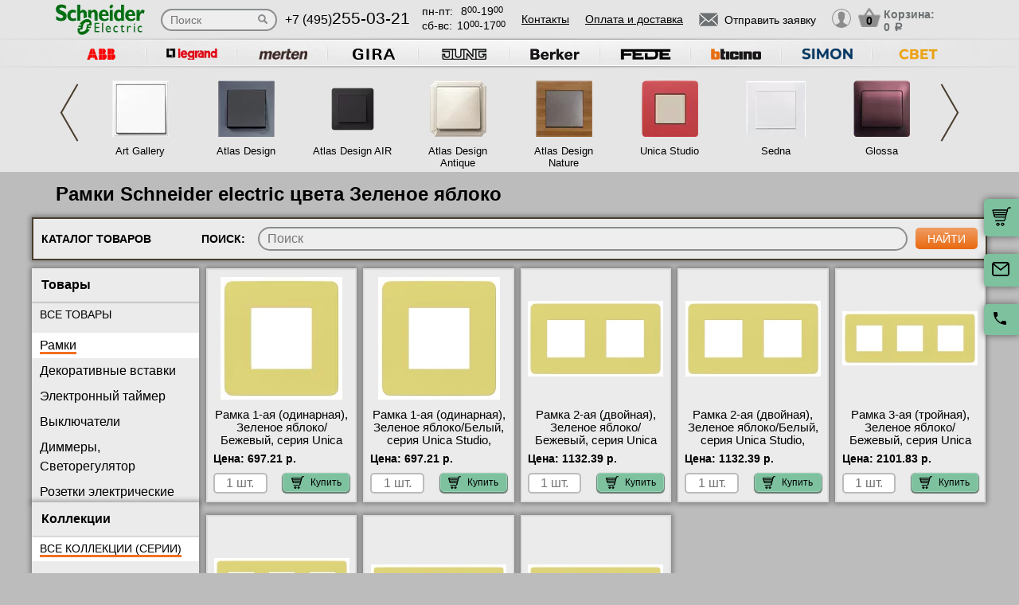

--- FILE ---
content_type: text/html; charset=UTF-8
request_url: https://schneider-rozetki.ru/katalog-tovarov/ramki/zelenoye-yabloko
body_size: 35721
content:
<!DOCTYPE html>
<html lang="ru" prefix="og: http://ogp.me/ns#">
<head>
    <meta charset="utf-8">
    <link rel="stylesheet" type="text/css" href="/A.assets,,_style-7WP2yfx7oTE_QskJ6KPliA.css+public,,_build,,_assets,,_newMain-CARgzrJ8.css+public,,_build,,_assets,,_constructor-CtQisdH3.css,Mcc.bqUZ9It7SG.css.pagespeed.cf.eSCov43dzf.css"/>
<script type="text/javascript" src="/assets/script-0-7VUXOggN5XO-flSwXKrBAQ.js"></script>
<title>Купить Рамки бренда Schneider electric в цвете Зеленое яблоко с гарантией от производителя в Москве</title>
    <meta name="description" content="В интернет-магазине Schneider electric Рамки цвета Зеленое яблоко. Множество различных изделий с изысканными дизайнами, закажите прямо сейчас!"/>
    <meta http-equiv="X-UA-Compatible" content="IE=edge">
    <meta name="viewport" content="width=device-width, initial-scale=1">
    <link rel="shortcut icon" type="image/x-icon" href="/images/favicon.ico"/>
    <link rel="canonical" href="https://schneider-rozetki.ru/katalog-tovarov/ramki/zelenoye-yabloko"/>

            <meta property="og:title" content="Купить Рамки бренда Schneider electric в цвете Зеленое яблоко с гарантией от производителя в Москве"/>
        <meta property="og:description " content="В интернет-магазине Schneider electric Рамки цвета Зеленое яблоко. Множество различных изделий с изысканными дизайнами, закажите прямо сейчас!"/>
        <meta property="og:type" content="website"/>
        <meta property="og:url" content="https://schneider-rozetki.ru"/>
        <meta property="og:image" content="https://schneider-rozetki.ru/images/logo/шнайдер_большой.png"/>
        <meta property="og:site_name" content="https://schneider-rozetki.ru"/>
    
            <script type="application/ld+json">{"@context":"https://schema.org","@type":"WPHeader","headline":"schneider-rozetki.ru","description":"В интернет-магазине Schneider electric Рамки цвета Зеленое яблоко. Множество различных изделий с изысканными дизайнами, закажите прямо сейчас!"}</script>
    
    
<script type="module" src="/public/build/assets/newMain-DGFoki5U.js"></script>


    
    <style>img{width:auto;height:auto}</style></head><body data-worktimenow="workTimeNow">
<div class="wrapper">
	  
<script type="module" src="/public/build/assets/headerPage-CuK5W642.js"></script>

  

  <div class="fixed-cart">
    <a onclick="goPage('/cart');return false;"></a>
    <a class="js_sendRequestForm"></a>
    <a class="feedback-btn free_call_wrapper_one"></a>
  </div>

<div class="modal fade" id="login" tabindex="-1" role="dialog" aria-labelledby="loginLabel" aria-hidden="true">
  <div class="modal-dialog">
    <div class="modal-content styled">
      <div class="modal-header styled">
        <button type="button" class="close" data-dismiss="modal" aria-label="Close"><span aria-hidden="true">&times;</span></button>
        <div class="modal-title" id="loginLabel">Вход</div>
      </div>
      <div class="modal-body styled">
        <form class="form-modal">
          <div class="form-group">
            <label>Логин:</label>
            <br/><span>+7</span> <input class="form-control2 smallerinput" type="tel" id="login-phone" name="phonelogin" placeholder="XXXXXXXXXX"/>
          </div>
          <div class="form-group">
            <label>Пароль:</label>
            <input class="form-control2" type="password" id="passwlogin" name="passwlogin"/>
          </div>
          <div class="form-group centerblock">
            <a class="forgot-pass">Забыли пароль?</a>
            <a onclick="goPage('/registration');return false;" class="reg">Регистрация</a>
          </div>
          <div class="form-group centerblock">
            <input class="btn-default __big" type="button" value="Войти" onclick="loginmodalenter()"/>
          </div>
        </form>
        <div id="wronglogindiv" style="color:#FF0000;font-weight:bold;text-align:center;"></div>
      </div>
    </div>
  </div>
</div>

<div class="modal fade" id="cart" tabindex="-1" role="dialog" aria-labelledby="cartLabel" aria-hidden="true">
  <div class="modal-dialog">
    <div class="modal-content styled">
      <div class="modal-header styled">
        <button type="button" class="close" data-dismiss="modal" aria-label="Close"><span aria-hidden="true">&times;</span></button>
        <div class="modal-title" id="cartLabel"></div>
      </div>
      <div class="modal-body styled">
          <ul class="modal-cart">
            <li><i class="modal-userbox"></i> <a onclick="goPage('/personal');return false;">Личный кабинет</a></li>
            <li><i class="modal-basket"></i> <a onclick="goPage('/my-orders');return false;">Мои заказы</a></li>
          </ul>
          <div class="text-center">
            <a onclick="goPage('/logout');return false;" class="btn-default __big">Выйти</a>
          </div>
      </div>
    </div>
  </div>
</div>

  <div class="modal" id="forgot-password">
      <div class="modal-content">
          <button type="button" class="close"><span aria-hidden="true">×</span></button>
          <form class="form-general" id="feedback_form" action="/forgotpassword" method="post">
          <div class="container">
              <div class="checkout-block">
                  <div class="checkout-block_t">Восстановление пароля</div>
                  <p style="text-align:center">Если вы забыли пароль, введите номер телефона. Новый пароль будет выслан вам на указанный телефон.</p>
                  <br/>
                  <div class="checkout-block_form">
                      <div class="form-group"><label>Телефон:</label><div class="inlinephoneblock"><span>+7</span> <input value="" type="tel" name="phoneforgot" class="form-control smallestinput1" id="phonephis2" placeholder="XXXXXXXXXX"/>
                          </div></div>

                      <div class="form-group">
                          <label class="js_forgetCaptcha captcha-image-block"></label>
                          <input type="text" name="verifyCode" placeholder="Введите символы" class="form-control" style="margin-top:15px"/>
                      </div>
                      <div class="form-group"><label></label><input class="btn-default" value="восстановить" name="submit"></div>
                  </div>
                  <p class="message" style="text-align:center;font-weight:bold;"></p>
              </div>
          </div>
          </form>      </div>
  </div>

  

  <header class="header">
    <div class="container">
      <div class="header-logo header_col"><a href="/"><img src="/images/logo/шнайдер_большой.webp" alt="логотип schneider-rozetki.ru" title="логотип schneider-rozetki.ru" width="50" height="50"></a></div>
      <div class="header-search"><form action="/katalog" method="GET" id="topcleversearch">
        <input type="search" name="query" id="queryfastclever" placeholder="Поиск">
        <input type="submit" value="">
      </form></div>
      <div class="header_mob">
        <div class="header-phone header_col">
            <a href="tel:+74952550321">+7 (495)<span>255-03-21</span></a>
        </div>
        <div class="header-time header_col">
          <div class="days">пн-пт:<span>8<sup>00</sup>-19<sup>00</sup></span></div>
          <div class="weekend">сб-вс: <span>10<sup>00</sup>-17<sup>00</sup></span></div>
        </div>
      </div>
       <div class="line-header"></div>
      <div class="header-links header_col">
                    <a onclick="goPage('/page/kontakty');return false;">Контакты</a>
            <a onclick="goPage('/page/oplata-i-dostavka');return false;">Оплата и доставка</a>
              </div>

      <div class="header_mob">
        <div class="header-btn header_col">
          <a href="javascript:void(0);" class="header-search-btn"></a>
          <div class="header-send">
            <a class="btn-default-top js_sendRequestForm"><span>Отправить заявку</span></a>
          </div>
         
          <div class="header-userbox ">
            <a data-toggle="modal" data-target="#login">
              <span class="header-userbox_img_grey"></span>
            </a>
          </div>
        </div>

        <div class="header-cart header_col">
          <a onclick="goPage('/cart');return false;">
            <div class="header-cart_count" id="headercount">0</div>
            <div class="header-cart_price">
              Корзина:<br>
              <span id="headersumm">0 <span>a</span></span>
            </div>
          </a>
        </div>
      </div>
      <div class="clearfix"></div>

    </div>
    <div class="search_window">
        <form action="/katalog" method="GET" id="topcleversearch2">
          <input type="search" name="query" id="queryfastclever2" placeholder="Введите ваш запрос" onfocus="placeholder='';" onblur="placeholder='Введите ваш запрос';">
          <div class="sub_border"><input type="submit" value="ИСКАТЬ"></div>
        </form>
      </div>

  </header>
 
  <section class="slider_top_header brands">
    <div class="container">
      <div class="js_brandsSlider"><ul class="brands_ul"> <li class="brands_li">
				          <a onclick="window.open('https://rozetki.moscow/', '_blank')"><img src="[data-uri]" width="50" height="50" alt=""></a>
				      </li> <li class="brands_li">
				          <a onclick="window.open('https://legrand-rozetki.su', '_blank')"><img src="[data-uri]" width="50" height="50" alt=""></a>
				      </li> <li class="brands_li">
				          <a onclick="window.open('https://merten-rozetki.su/', '_blank')"><img src="[data-uri]" width="50" height="50" alt=""></a>
				      </li> <li class="brands_li">
				          <a onclick="window.open('https://gira-rozetki.su', '_blank')"><img src="[data-uri]" width="50" height="50" alt=""></a>
				      </li> <li class="brands_li">
				          <a onclick="window.open('https://jung.su/', '_blank')"><img src="[data-uri]" width="50" height="50" alt=""></a>
				      </li> <li class="brands_li">
				          <a onclick="window.open('https://berker-rozetki.su/', '_blank')"><img src="[data-uri]" width="50" height="50" alt=""></a>
				      </li> <li class="brands_li">
				          <a onclick="window.open('https://fede.su/', '_blank')"><img src="[data-uri]" width="50" height="50" alt=""></a>
				      </li> <li class="brands_li">
				          <a onclick="window.open('https://bticino-rozetki.su', '_blank')"><img src="[data-uri]" width="50" height="50" alt=""></a>
				      </li> <li class="brands_li">
				          <a onclick="window.open('https://simon-rozetki.ru/', '_blank')"><img src="[data-uri]" width="50" height="50" alt=""></a>
				      </li> <li class="brands_li">
				          <a onclick="window.open('https://xn--b1agjaalfq5am6i.su/', '_blank')"><img src="[data-uri]" width="50" height="50" alt=""></a>
				      </li></ul></div>      <div class="brands-prod">
      	
<ul class="brands-prod_ul" id="brads-slider">
    <div>
                <li class="brands-prod_li " onclick="goPage('/seria/art-gallery'); return false;">
            <div class="brands-prod_img">
                <a href="/seria/art-gallery" style="cursor: pointer">
                    <img src="[data-uri]" width="50" height="50" alt="">
                </a>
            </div>
            <div class="brands-prod_n">
                <a style="cursor: pointer">Art Gallery</a>
            </div>
        </li>

                    <script type="application/ld+json">{"@context":"https://schema.org","@type":"Brand","name":"Art Gallery","description":"Замыкает бюджетный сегмент розеток и выключателей Schneider Electric серия Art Gallery, которая характерны мягкие линии в очертании механизмов и стиль","image":"https://schneider-rozetki.ru/images/catsfeats/25_schneider_electric_art_gallery.png","@id":"art-gallery"}</script>
        
                <li class="brands-prod_li " onclick="goPage('/seria/atlas-design'); return false;">
            <div class="brands-prod_img">
                <a href="/seria/atlas-design" style="cursor: pointer">
                    <img src="[data-uri]" width="50" height="50" alt="">
                </a>
            </div>
            <div class="brands-prod_n">
                <a style="cursor: pointer">Atlas Design</a>
            </div>
        </li>

                    <script type="application/ld+json">{"@context":"https://schema.org","@type":"Brand","name":"Atlas Design","description":"Чёткие прямые линии, строгость и лаконичность – вот основные черты немецкого стиля, которые воплощены в нашей новой коллекции AtlasDesign.","image":"https://schneider-rozetki.ru/images/catsfeats/12_schneider_electric_atlas_design.png","@id":"atlas-design"}</script>
        
                <li class="brands-prod_li " onclick="goPage('/seria/atlas-design-air'); return false;">
            <div class="brands-prod_img">
                <a href="/seria/atlas-design-air" style="cursor: pointer">
                    <img src="[data-uri]" width="50" height="50" alt="">
                </a>
            </div>
            <div class="brands-prod_n">
                <a style="cursor: pointer">Atlas Design AIR</a>
            </div>
        </li>

                    <script type="application/ld+json">{"@context":"https://schema.org","@type":"Brand","name":"Atlas Design AIR","description":"Рамки AtlasDesign Air — это идеальное сочетание функциональности и стиля. Они не только украшают пространство, но и обеспечивают надёжную фиксацию розеток и выключателей. В серии представлены рамки от одного до пяти постов в 14 цветах","image":"https://schneider-rozetki.ru/images/catsfeats/34_schneider_electric_atlas_design_air.png","@id":"atlas-design-air"}</script>
        
                <li class="brands-prod_li " onclick="goPage('/seria/atlas-design-antique'); return false;">
            <div class="brands-prod_img">
                <a href="/seria/atlas-design-antique" style="cursor: pointer">
                    <img src="[data-uri]" width="50" height="50" alt="">
                </a>
            </div>
            <div class="brands-prod_n">
                <a style="cursor: pointer">Atlas Design Antique</a>
            </div>
        </li>

                    <script type="application/ld+json">{"@context":"https://schema.org","@type":"Brand","name":"Atlas Design Antique","description":"Серия Atlas Design Antique Позволяет гармонично вписать электроустановочное изделие в классический интерьер помещения и создать свой неповторимый диза","image":"https://schneider-rozetki.ru/images/catsfeats/28_schneider_electric_atlas_design_antique.png","@id":"atlas-design-antique"}</script>
        
                <li class="brands-prod_li " onclick="goPage('/seria/atlas-design-nature'); return false;">
            <div class="brands-prod_img">
                <a href="/seria/atlas-design-nature" style="cursor: pointer">
                    <img src="[data-uri]" width="50" height="50" alt="">
                </a>
            </div>
            <div class="brands-prod_n">
                <a style="cursor: pointer">Atlas Design Nature</a>
            </div>
        </li>

                    <script type="application/ld+json">{"@context":"https://schema.org","@type":"Brand","name":"Atlas Design Nature","description":"Роскошные натуральные материалы, облаченные в строгую форму - классика вне времени, которая украсит любой интерьер.","image":"https://schneider-rozetki.ru/images/catsfeats/11_schneider_electric_atlas_design_nature.png","@id":"atlas-design-nature"}</script>
        
                <li class="brands-prod_li " onclick="goPage('/seria/unica-studio-new'); return false;">
            <div class="brands-prod_img">
                <a href="/seria/unica-studio-new" style="cursor: pointer">
                    <img src="[data-uri]" width="50" height="50" alt="">
                </a>
            </div>
            <div class="brands-prod_n">
                <a style="cursor: pointer">Unica Studio</a>
            </div>
        </li>

                    <script type="application/ld+json">{"@context":"https://schema.org","@type":"Brand","name":"Unica Studio","description":"Новая коллекция отличается инновационными дизайнерскими элементами и проста в установке.","image":"https://schneider-rozetki.ru/images/catsfeats/13_schneider_electric_unica_studio.png","@id":"unica-studio-new"}</script>
        
                <li class="brands-prod_li " onclick="goPage('/seria/schneider-electric-sedna'); return false;">
            <div class="brands-prod_img">
                <a href="/seria/schneider-electric-sedna" style="cursor: pointer">
                    <img src="[data-uri]" width="50" height="50" alt="">
                </a>
            </div>
            <div class="brands-prod_n">
                <a style="cursor: pointer">Sedna</a>
            </div>
        </li>

                    <script type="application/ld+json">{"@context":"https://schema.org","@type":"Brand","name":"Sedna","description":"Коллекция Sedna воплотила лаконичную элегантность современного дизайна в комбинации строгих линий и универсальных","image":"https://schneider-rozetki.ru/images/catsfeats/9_schneider_electric_sedna.png","@id":"schneider-electric-sedna"}</script>
        
                <li class="brands-prod_li " onclick="goPage('/seria/schneider-electric-glossa'); return false;">
            <div class="brands-prod_img">
                <a href="/seria/schneider-electric-glossa" style="cursor: pointer">
                    <img src="[data-uri]" width="50" height="50" alt="">
                </a>
            </div>
            <div class="brands-prod_n">
                <a style="cursor: pointer">Glossa</a>
            </div>
        </li>

                    <script type="application/ld+json">{"@context":"https://schema.org","@type":"Brand","name":"Glossa","description":"Истинный французский дизайн, надежный немецкий механизм и российское производство - все это сочетает в себе новая серия Glossa.","image":"https://schneider-rozetki.ru/images/catsfeats/15_schneider_electric_glossa.png","@id":"schneider-electric-glossa"}</script>
        
            </div>
    <div>
                <li class="brands-prod_li " onclick="goPage('/seria/schneider-electric-odace'); return false;">
            <div class="brands-prod_img">
                <a href="/seria/schneider-electric-odace" style="cursor: pointer">
                    <img src="[data-uri]" width="50" height="50" alt="">
                </a>
            </div>
            <div class="brands-prod_n">
                <a style="cursor: pointer">Odace</a>
            </div>
        </li>

                    <script type="application/ld+json">{"@context":"https://schema.org","@type":"Brand","name":"Odace","description":"Коллекция Odace – совершенство гармонии самобытной красоты природных материалов с безупречной строгостью геометричных форм.","image":"https://schneider-rozetki.ru/images/catsfeats/10_schneider_electric_odace.png","@id":"schneider-electric-odace"}</script>
        
                <li class="brands-prod_li " onclick="goPage('/seria/unica-pure'); return false;">
            <div class="brands-prod_img">
                <a href="/seria/unica-pure" style="cursor: pointer">
                    <img src="[data-uri]" width="50" height="50" alt="">
                </a>
            </div>
            <div class="brands-prod_n">
                <a style="cursor: pointer">Unica Pure</a>
            </div>
        </li>

                    <script type="application/ld+json">{"@context":"https://schema.org","@type":"Brand","name":"Unica Pure","description":"Серия включает в себя ряд обновленных форм, цветов и материалов, которые идеально впишутся в любой интерьер.","image":"https://schneider-rozetki.ru/images/catsfeats/14_schneider_electric_unica_pure.png","@id":"unica-pure"}</script>
        
                <li class="brands-prod_li " onclick="goPage('/seria/schneider-electric-blanca-nakladnoi'); return false;">
            <div class="brands-prod_img">
                <a href="/seria/schneider-electric-blanca-nakladnoi" style="cursor: pointer">
                    <img src="[data-uri]" width="50" height="50" alt="">
                </a>
            </div>
            <div class="brands-prod_n">
                <a style="cursor: pointer">Blanca Накладная</a>
            </div>
        </li>

        
                <li class="brands-prod_li " onclick="goPage('/seria/schneider-electric-blanca'); return false;">
            <div class="brands-prod_img">
                <a href="/seria/schneider-electric-blanca" style="cursor: pointer">
                    <img src="[data-uri]" width="50" height="50" alt="">
                </a>
            </div>
            <div class="brands-prod_n">
                <a style="cursor: pointer">Blanca</a>
            </div>
        </li>

        
                <li class="brands-prod_li " onclick="goPage('/seria/atlas-design-profi54'); return false;">
            <div class="brands-prod_img">
                <a href="/seria/atlas-design-profi54" style="cursor: pointer">
                    <img src="[data-uri]" width="50" height="50" alt="">
                </a>
            </div>
            <div class="brands-prod_n">
                <a style="cursor: pointer">Atlas Design Profi54</a>
            </div>
        </li>

                    <script type="application/ld+json">{"@context":"https://schema.org","@type":"Brand","name":"Atlas Design Profi54","description":"AtlasDesign Profi54 — моноблочная серия для открытого монтажа.","image":"https://schneider-rozetki.ru/images/catsfeats/161_schneider_electric_atlas_design_profi54.png","@id":"atlas-design-profi54"}</script>
        
                <li class="brands-prod_li " onclick="goPage('/seria/multi-track-systeme-electric'); return false;">
            <div class="brands-prod_img">
                <a href="/seria/multi-track-systeme-electric" style="cursor: pointer">
                    <img src="[data-uri]" width="50" height="50" alt="">
                </a>
            </div>
            <div class="brands-prod_n">
                <a style="cursor: pointer">MultiTrack</a>
            </div>
        </li>

                    <script type="application/ld+json">{"@context":"https://schema.org","@type":"Brand","name":"MultiTrack","description":"MultiTrack Система идеальна для установки на кухне, в спальне, у рабочего стола, также решение может быть актуально для офисов, отелей и т.д.\n\n","image":"https://schneider-rozetki.ru/images/catsfeats/160_schneider_electric_multitrack.png","@id":"multi-track-systeme-electric"}</script>
        
            </div>
</ul><input type="hidden" id="topseriesscrolling" value="0">
      </div>
      <nav class="header-slider ">
          <ul>
            
          </ul>
      </nav>

    </div>
  </section>
	
<script type="module" src="/public/build/assets/catalogPage-CXqSbiGs.js"></script>


    <div class="container top-h1-container">
        <h1>Рамки Schneider electric цвета Зеленое яблоко</h1>
    </div>
  <section class="products-category">
    <div id="loading-screen" class="loading-screen" style="display: none">
  <svg width="96" height="96" viewBox="0 0 24 24" xmlns="http://www.w3.org/2000/svg">
    <style>.spinner_DupU{animation:spinner_sM3D 1.2s infinite}.spinner_GWtZ{animation-delay:.1s}.spinner_dwN6{animation-delay:.2s}.spinner_46QP{animation-delay:.3s}.spinner_PD82{animation-delay:.4s}.spinner_eUgh{animation-delay:.5s}.spinner_eUaP{animation-delay:.6s}.spinner_j38H{animation-delay:.7s}.spinner_tVmX{animation-delay:.8s}.spinner_DQhX{animation-delay:.9s}.spinner_GIL4{animation-delay:1s}.spinner_n0Yb{animation-delay:1.1s}@keyframes spinner_sM3D {
        0%, 50% {
          animation-timing-function: cubic-bezier(0, 1, 0, 1);
          r: 0
        }
        10% {
          animation-timing-function: cubic-bezier(.53, 0, .61, .73);
          r: 2px
        }
      }</style>
    <circle class="spinner_DupU" cx="12" cy="3" r="0"/>
    <circle class="spinner_DupU spinner_GWtZ" cx="16.50" cy="4.21" r="0"/>
    <circle class="spinner_DupU spinner_n0Yb" cx="7.50" cy="4.21" r="0"/>
    <circle class="spinner_DupU spinner_dwN6" cx="19.79" cy="7.50" r="0"/>
    <circle class="spinner_DupU spinner_GIL4" cx="4.21" cy="7.50" r="0"/>
    <circle class="spinner_DupU spinner_46QP" cx="21.00" cy="12.00" r="0"/>
    <circle class="spinner_DupU spinner_DQhX" cx="3.00" cy="12.00" r="0"/>
    <circle class="spinner_DupU spinner_PD82" cx="19.79" cy="16.50" r="0"/>
    <circle class="spinner_DupU spinner_tVmX" cx="4.21" cy="16.50" r="0"/>
    <circle class="spinner_DupU spinner_eUgh" cx="16.50" cy="19.79" r="0"/>
    <circle class="spinner_DupU spinner_j38H" cx="7.50" cy="19.79" r="0"/>
    <circle class="spinner_DupU spinner_eUaP" cx="12" cy="21" r="0"/>
  </svg>
</div>    <div class="container-big">
              <div class="products-filter">
        Каталог товаров
        <div class="products-filter_search">
          Поиск: <form>
                    <input type="search" id="fastandclever" name="fastandclever" placeholder="Поиск" value="">
                    <input type="submit" value="найти" onclick="fastsearch();return false;">
                  </form>
        </div>
      </div>

<div class="js_filtersBlock">
<nav class="products-category_box btt_box">

<div class="products-category_filter filter_displayN" id="box22" style="height: auto">
          <div class="filter_box scrollY qq1">
            <h2 class="filter_t">Товары</h2>
            <input type="hidden" id="activetypefour" value="5559">
            <ul class="filter_ul">
              <li class="filter_li bigbig" id="filter_typefour_0" onclick="setkatalog(0,'typefour','all');return false">
               <a href="/katalog">Все товары</a></li>
              <li class="filter_li active" id="filter_typefour_5559" onclick="setkatalog(5559, 'typefour', 'ram');return false">
              <input type="radio" name="radio" class="checkbox" id="ftsp5559"/><label for="ftsp5559">
              <a href="/katalog-tovarov/ramki">
              Рамки</a></label></li><li class="filter_li" id="filter_digitalstypes_106186" onclick="setkatalog(106186,'digitalstypes','mech');return false">
					        <input type="radio" name="radio" class="checkbox" id="fdtsp106186"/>
					        <label for="fdtsp106186">
					        <a href="/katalog-tovarov/dekorativnye-vstavki">Декоративные вставки</a></label></li><li class="filter_li" id="filter_digitalstypes_106406" onclick="setkatalog(106406,'digitalstypes','mech');return false">
					        <input type="radio" name="radio" class="checkbox" id="fdtsp106406"/>
					        <label for="fdtsp106406">
					        <a href="/katalog-tovarov/elektronnyi-taimer">Электронный таймер</a></label></li><li class="filter_li" id="filter_digitalstypes_5374" onclick="setkatalog(5374,'digitalstypes','mech');return false">
					        <input type="radio" name="radio" class="checkbox" id="fdtsp5374"/>
					        <label for="fdtsp5374">
					        <a href="/katalog-tovarov/vyklyuchateli">Выключатели</a></label></li><li class="filter_li" id="filter_digitalstypes_5375" onclick="setkatalog(5375,'digitalstypes','mech');return false">
					        <input type="radio" name="radio" class="checkbox" id="fdtsp5375"/>
					        <label for="fdtsp5375">
					        <a href="/katalog-tovarov/svetoregulyator-i-dimmer-schneider-electric">Диммеры, Светорегулятор</a></label></li><li class="filter_li" id="filter_digitalstypes_5376" onclick="setkatalog(5376,'digitalstypes','mech');return false">
					        <input type="radio" name="radio" class="checkbox" id="fdtsp5376"/>
					        <label for="fdtsp5376">
					        <a href="/katalog-tovarov/rozetki-elektricheskie-schneider-electric">Розетки электрические</a></label></li><li class="filter_li" id="filter_digitalstypes_5377" onclick="setkatalog(5377,'digitalstypes','mech');return false">
					        <input type="radio" name="radio" class="checkbox" id="fdtsp5377"/>
					        <label for="fdtsp5377">
					        <a href="/katalog-tovarov/rozetka-televizionnaya-schneider-tv">Розетки телевизионные</a></label></li><li class="filter_li" id="filter_digitalstypes_5378" onclick="setkatalog(5378,'digitalstypes','mech');return false">
					        <input type="radio" name="radio" class="checkbox" id="fdtsp5378"/>
					        <label for="fdtsp5378">
					        <a href="/katalog-tovarov/telefonnaya-rozetka-schneider">Розетки телефонные</a></label></li><li class="filter_li" id="filter_digitalstypes_5379" onclick="setkatalog(5379,'digitalstypes','mech');return false">
					        <input type="radio" name="radio" class="checkbox" id="fdtsp5379"/>
					        <label for="fdtsp5379">
					        <a href="/katalog-tovarov/kompyuternaya-rozetka-schneider-rj45">Розетки компьютерные</a></label></li><li class="filter_li" id="filter_digitalstypes_5380" onclick="setkatalog(5380,'digitalstypes','mech');return false">
					        <input type="radio" name="radio" class="checkbox" id="fdtsp5380"/>
					        <label for="fdtsp5380">
					        <a href="/katalog-tovarov/rozetki-dlya-kolonok-schneider-electric">Розетки аудио/видео</a></label></li><li class="filter_li" id="filter_digitalstypes_5381" onclick="setkatalog(5381,'digitalstypes','mech');return false">
					        <input type="radio" name="radio" class="checkbox" id="fdtsp5381"/>
					        <label for="fdtsp5381">
					        <a href="/katalog-tovarov/termoregulyatory-schneider-electric">Терморегуляторы</a></label></li><li class="filter_li" id="filter_digitalstypes_5382" onclick="setkatalog(5382,'digitalstypes','mech');return false">
					        <input type="radio" name="radio" class="checkbox" id="fdtsp5382"/>
					        <label for="fdtsp5382">
					        <a href="/katalog-tovarov/datchik-dvizheniya-schneider-electric">Датчики движения</a></label></li><li class="filter_li" id="filter_digitalstypes_5383" onclick="setkatalog(5383,'digitalstypes','mech');return false">
					        <input type="radio" name="radio" class="checkbox" id="fdtsp5383"/>
					        <label for="fdtsp5383">
					        <a href="/katalog-tovarov/upravlenie-zhalyuziy">Управление жалюзи</a></label></li><li class="filter_li" id="filter_digitalstypes_5384" onclick="setkatalog(5384,'digitalstypes','mech');return false">
					        <input type="radio" name="radio" class="checkbox" id="fdtsp5384"/>
					        <label for="fdtsp5384">
					        <a href="/katalog-tovarov/zaglushky-vivod-kabelya">Заглушки / Вывод кабеля</a></label></li><li class="filter_li" id="filter_digitalstypes_6403" onclick="setkatalog(6403,'digitalstypes','mech');return false">
					        <input type="radio" name="radio" class="checkbox" id="fdtsp6403"/>
					        <label for="fdtsp6403">
					        <a href="/katalog-tovarov/rozetki-usb-hdmi">Розетки USB/HDMI</a></label></li><li class="filter_li" id="filter_digitalstypes_5567" onclick="setkatalog(5567,'digitalstypes','mech');return false">
					        <input type="radio" name="radio" class="checkbox" id="fdtsp5567"/>
					        <label for="fdtsp5567">
					        <a href="/katalog-tovarov/domofon-schneider-electric">Электронные устройства</a></label></li></ul></div>
<input type="hidden" id="activetypetovar" value="ram">
<div class="filter_box scrollY qq2">
  <h2 class="filter_t">Коллекции</h2>
	<ul class="filter_ul">
		<input type="hidden" id="activekatalogseries" value="0">
		<li class="filter_li bigbig active" id="filter_katalogseries_0" onclick="setkatalog(0, 'katalogseries', 'all'); return false">
		<a href="/katalog-tovarov/ramki">
		Все коллекции (серии)</a></li><li class="filter_li" id="filter_katalogseries_24" onclick="setkatalog(24,'katalogseries','all');return false">
						<input type="radio" name="radio" class="checkbox" id="fkssp24"/><label for="fkssp24">
							<a href="/seria/schneider-electric-sedna">Sedna</a></label></li><li class="filter_li" id="filter_katalogseries_25" onclick="setkatalog(25,'katalogseries','all');return false">
						<input type="radio" name="radio" class="checkbox" id="fkssp25"/><label for="fkssp25">
							<a href="/seria/schneider-electric-odace">Odace</a></label></li><li class="filter_li" id="filter_katalogseries_152" onclick="setkatalog(152,'katalogseries','all');return false">
						<input type="radio" name="radio" class="checkbox" id="fkssp152"/><label for="fkssp152">
							<a href="/seria/schneider-electric-glossa">Glossa</a></label></li><li class="filter_li" id="filter_katalogseries_158" onclick="setkatalog(158,'katalogseries','all');return false">
						<input type="radio" name="radio" class="checkbox" id="fkssp158"/><label for="fkssp158">
							<a href="/seria/schneider-electric-blanca">Blanca</a></label></li><li class="filter_li" id="filter_katalogseries_160" onclick="setkatalog(160,'katalogseries','all');return false">
						<input type="radio" name="radio" class="checkbox" id="fkssp160"/><label for="fkssp160">
							<a href="/seria/unica-pure">Unica Pure</a></label></li><li class="filter_li" id="filter_katalogseries_161" onclick="setkatalog(161,'katalogseries','all');return false">
						<input type="radio" name="radio" class="checkbox" id="fkssp161"/><label for="fkssp161">
							<a href="/seria/unica-studio-new">Unica Studio</a></label></li><li class="filter_li" id="filter_katalogseries_163" onclick="setkatalog(163,'katalogseries','all');return false">
						<input type="radio" name="radio" class="checkbox" id="fkssp163"/><label for="fkssp163">
							<a href="/seria/atlas-design">Atlas Design</a></label></li><li class="filter_li" id="filter_katalogseries_165" onclick="setkatalog(165,'katalogseries','all');return false">
						<input type="radio" name="radio" class="checkbox" id="fkssp165"/><label for="fkssp165">
							<a href="/seria/schneider-electric-blanca-nakladnoi">Blanca Накладная</a></label></li><li class="filter_li" id="filter_katalogseries_181" onclick="setkatalog(181,'katalogseries','all');return false">
						<input type="radio" name="radio" class="checkbox" id="fkssp181"/><label for="fkssp181">
							<a href="/seria/atlas-design-nature">Atlas Design Nature</a></label></li><li class="filter_li" id="filter_katalogseries_791" onclick="setkatalog(791,'katalogseries','all');return false">
						<input type="radio" name="radio" class="checkbox" id="fkssp791"/><label for="fkssp791">
							<a href="/seria/art-gallery">Art Gallery</a></label></li><li class="filter_li" id="filter_katalogseries_795" onclick="setkatalog(795,'katalogseries','all');return false">
						<input type="radio" name="radio" class="checkbox" id="fkssp795"/><label for="fkssp795">
							<a href="/seria/atlas-design-antique">Atlas Design Antique</a></label></li><li class="filter_li" id="filter_katalogseries_848" onclick="setkatalog(848,'katalogseries','all');return false">
						<input type="radio" name="radio" class="checkbox" id="fkssp848"/><label for="fkssp848">
							<a href="/seria/atlas-design-air">Atlas Design AIR</a></label></li><li class="filter_li" id="filter_katalogseries_849" onclick="setkatalog(849,'katalogseries','all');return false">
						<input type="radio" name="radio" class="checkbox" id="fkssp849"/><label for="fkssp849">
							<a href="/seria/multi-track-systeme-electric">MultiTrack</a></label></li><li class="filter_li" id="filter_katalogseries_856" onclick="setkatalog(856,'katalogseries','all');return false">
						<input type="radio" name="radio" class="checkbox" id="fkssp856"/><label for="fkssp856">
							<a href="/seria/atlas-design-profi54">Atlas Design Profi54</a></label></li></ul></div></div>
<input type="hidden" id="activeframescolors" value="368157"><input type="hidden" id="activedigitalscolors" value="0">
<input type="hidden" id="activeframestypes" value="0"><input type="hidden" id="activedigitalstypes" value="0">
<div class="products-category_filter box11 filter_displayN" id="fornewfiltr" style="display:block"><div class="filter_box scrollY"><h2 class="filter_t">Цвета рамок</h2><ul class="filter_ul"><li class="filter_li bigbig active" id="filter_framescolors_0" onclick="setkatalog(0,'framescolors','all');return false"><a href="/katalog">Все цвета рамок</a></li></ul><ul class="filter_ul" id="scrolledframescolors"><li class="filter_li" id="filter_framescolors_372710" onclick="setkatalog(372710,'framescolors','all');return false">
                    <input type="radio" name="radio" class="checkbox" id="ffckupd372710"/><label for="ffckupd372710">
                    <a href="/katalog-tovarov/ramki/antracit">Антрацит</a></label></li><li class="filter_li" id="filter_framescolors_372018" onclick="setkatalog(372018,'framescolors','all');return false">
                    <input type="radio" name="radio" class="checkbox" id="ffckupd372018"/><label for="ffckupd372018">
                    <a href="/katalog-tovarov/ramki/belyi">Белый</a></label></li><li class="filter_li" id="filter_framescolors_783761" onclick="setkatalog(783761,'framescolors','all');return false">
                    <input type="radio" name="radio" class="checkbox" id="ffckupd783761"/><label for="ffckupd783761">
                    <a href="/katalog-tovarov/ramki/belyi">белый</a></label></li><li class="filter_li" id="filter_framescolors_372019" onclick="setkatalog(372019,'framescolors','all');return false">
                    <input type="radio" name="radio" class="checkbox" id="ffckupd372019"/><label for="ffckupd372019">
                    <a href="/katalog-tovarov/ramki/belyi-lotos">Белый лотос</a></label></li><li class="filter_li" id="filter_framescolors_359441" onclick="setkatalog(359441,'framescolors','all');return false">
                    <input type="radio" name="radio" class="checkbox" id="ffckupd359441"/><label for="ffckupd359441">
                    <a href="/katalog-tovarov/ramki/steklo-beloe">Стекло Белое</a></label></li><li class="filter_li" id="filter_framescolors_347902" onclick="setkatalog(347902,'framescolors','all');return false">
                    <input type="radio" name="radio" class="checkbox" id="ffckupd347902"/><label for="ffckupd347902">
                    <a href="/katalog-tovarov/ramki/steklo-matovoe">Стекло Матовое</a></label></li><li class="filter_li" id="filter_framescolors_335023" onclick="setkatalog(335023,'framescolors','all');return false">
                    <input type="radio" name="radio" class="checkbox" id="ffckupd335023"/><label for="ffckupd335023">
                    <a href="/katalog-tovarov/ramki/bezhevyi">Бежевый</a></label></li><li class="filter_li" id="filter_framescolors_334443" onclick="setkatalog(334443,'framescolors','all');return false">
                    <input type="radio" name="radio" class="checkbox" id="ffckupd334443"/><label for="ffckupd334443">
                    <a href="/katalog-tovarov/ramki/belyi-prozrachnyi">Белый прозрачный</a></label></li><li class="filter_li" id="filter_framescolors_783765" onclick="setkatalog(783765,'framescolors','all');return false">
                    <input type="radio" name="radio" class="checkbox" id="ffckupd783765"/><label for="ffckupd783765">
                    <a href="/katalog-tovarov/ramki/zhemchug">Жемчуг</a></label></li><li class="filter_li" id="filter_framescolors_341952" onclick="setkatalog(341952,'framescolors','all');return false">
                    <input type="radio" name="radio" class="checkbox" id="ffckupd341952"/><label for="ffckupd341952">
                    <a href="/katalog-tovarov/ramki/molochnyi">Молочный</a></label></li><li class="filter_li" id="filter_framescolors_337069" onclick="setkatalog(337069,'framescolors','all');return false">
                    <input type="radio" name="radio" class="checkbox" id="ffckupd337069"/><label for="ffckupd337069">
                    <a href="/katalog-tovarov/ramki/perlamutr">Перламутр</a></label></li><li class="filter_li" id="filter_framescolors_359907" onclick="setkatalog(359907,'framescolors','all');return false">
                    <input type="radio" name="radio" class="checkbox" id="ffckupd359907"/><label for="ffckupd359907">
                    <a href="/katalog-tovarov/ramki/steklo-matovoe-beloe">Стекло Матовое Белое</a></label></li><li class="filter_li" id="filter_framescolors_341953" onclick="setkatalog(341953,'framescolors','all');return false">
                    <input type="radio" name="radio" class="checkbox" id="ffckupd341953"/><label for="ffckupd341953">
                    <a href="/katalog-tovarov/ramki/alyuminii">Алюминий</a></label></li><li class="filter_li" id="filter_framescolors_784301" onclick="setkatalog(784301,'framescolors','all');return false">
                    <input type="radio" name="radio" class="checkbox" id="ffckupd784301"/><label for="ffckupd784301">
                    <a href="/katalog-tovarov/ramki/grafit">Графит</a></label></li><li class="filter_li" id="filter_framescolors_347170" onclick="setkatalog(347170,'framescolors','all');return false">
                    <input type="radio" name="radio" class="checkbox" id="ffckupd347170"/><label for="ffckupd347170">
                    <a href="/katalog-tovarov/ramki/derevo-klen">Дерево Клен</a></label></li><li class="filter_li" id="filter_framescolors_370815" onclick="setkatalog(370815,'framescolors','all');return false">
                    <input type="radio" name="radio" class="checkbox" id="ffckupd370815"/><label for="ffckupd370815">
                    <a href="/katalog-tovarov/ramki/natura-steklo-beloe">Натуральное Стекло Белое</a></label></li><li class="filter_li" id="filter_framescolors_372711" onclick="setkatalog(372711,'framescolors','all');return false">
                    <input type="radio" name="radio" class="checkbox" id="ffckupd372711"/><label for="ffckupd372711">
                    <a href="/katalog-tovarov/ramki/seriy">Серый</a></label></li><li class="filter_li" id="filter_framescolors_335024" onclick="setkatalog(335024,'framescolors','all');return false">
                    <input type="radio" name="radio" class="checkbox" id="ffckupd335024"/><label for="ffckupd335024">
                    <a href="/katalog-tovarov/ramki/titan">Титан</a></label></li><li class="filter_li" id="filter_framescolors_334442" onclick="setkatalog(334442,'framescolors','all');return false">
                    <input type="radio" name="radio" class="checkbox" id="ffckupd334442"/><label for="ffckupd334442">
                    <a href="/katalog-tovarov/ramki/alyuminii-polirovannyi">Алюминий полированный</a></label></li><li class="filter_li" id="filter_framescolors_346951" onclick="setkatalog(346951,'framescolors','all');return false">
                    <input type="radio" name="radio" class="checkbox" id="ffckupd346951"/><label for="ffckupd346951">
                    <a href="/katalog-tovarov/ramki/derevo-dub">Дерево Дуб</a></label></li><li class="filter_li" id="filter_framescolors_372025" onclick="setkatalog(372025,'framescolors','all');return false">
                    <input type="radio" name="radio" class="checkbox" id="ffckupd372025"/><label for="ffckupd372025">
                    <a href="/katalog-tovarov/ramki/pesochnyy">Песочный</a></label></li><li class="filter_li" id="filter_framescolors_359904" onclick="setkatalog(359904,'framescolors','all');return false">
                    <input type="radio" name="radio" class="checkbox" id="ffckupd359904"/><label for="ffckupd359904">
                    <a href="/katalog-tovarov/ramki/steklo-alyuminii">Стекло Алюминий</a></label></li><li class="filter_li" id="filter_framescolors_334437" onclick="setkatalog(334437,'framescolors','all');return false">
                    <input type="radio" name="radio" class="checkbox" id="ffckupd334437"/><label for="ffckupd334437">
                    <a href="/katalog-tovarov/ramki/derevo-buk">Дерево Бук</a></label></li><li class="filter_li" id="filter_framescolors_335019" onclick="setkatalog(335019,'framescolors','all');return false">
                    <input type="radio" name="radio" class="checkbox" id="ffckupd335019"/><label for="ffckupd335019">
                    <a href="/katalog-tovarov/ramki/krasnyi">Красный</a></label></li><li class="filter_li" id="filter_framescolors_359442" onclick="setkatalog(359442,'framescolors','all');return false">
                    <input type="radio" name="radio" class="checkbox" id="ffckupd359442"/><label for="ffckupd359442">
                    <a href="/katalog-tovarov/ramki/steklo-chernoe">Стекло Черное</a></label></li><li class="filter_li" id="filter_framescolors_334438" onclick="setkatalog(334438,'framescolors','all');return false">
                    <input type="radio" name="radio" class="checkbox" id="ffckupd334438"/><label for="ffckupd334438">
                    <a href="/katalog-tovarov/ramki/derevo-olha">Дерево Ольха</a></label></li><li class="filter_li" id="filter_framescolors_347909" onclick="setkatalog(347909,'framescolors','all');return false">
                    <input type="radio" name="radio" class="checkbox" id="ffckupd347909"/><label for="ffckupd347909">
                    <a href="/katalog-tovarov/ramki/kauchuk">Каучук</a></label></li><li class="filter_li" id="filter_framescolors_359908" onclick="setkatalog(359908,'framescolors','all');return false">
                    <input type="radio" name="radio" class="checkbox" id="ffckupd359908"/><label for="ffckupd359908">
                    <a href="/katalog-tovarov/ramki/steklo-matovoe-chernoe">Стекло Матовое Черное</a></label></li><li class="filter_li" id="filter_framescolors_372027" onclick="setkatalog(372027,'framescolors','all');return false">
                    <input type="radio" name="radio" class="checkbox" id="ffckupd372027"/><label for="ffckupd372027">
                    <a href="/katalog-tovarov/ramki/shampan">Шампань</a></label></li><li class="filter_li" id="filter_framescolors_334441" onclick="setkatalog(334441,'framescolors','all');return false">
                    <input type="radio" name="radio" class="checkbox" id="ffckupd334441"/><label for="ffckupd334441">
                    <a href="/katalog-tovarov/ramki/bronza-polirovannaya">Бронза полированная</a></label></li><li class="filter_li" id="filter_framescolors_372020" onclick="setkatalog(372020,'framescolors','all');return false">
                    <input type="radio" name="radio" class="checkbox" id="ffckupd372020"/><label for="ffckupd372020">
                    <a href="/katalog-tovarov/ramki/grifel">Грифель</a></label></li><li class="filter_li" id="filter_framescolors_346952" onclick="setkatalog(346952,'framescolors','all');return false">
                    <input type="radio" name="radio" class="checkbox" id="ffckupd346952"/><label for="ffckupd346952">
                    <a href="/katalog-tovarov/ramki/kamen">Камень</a></label></li><li class="filter_li" id="filter_framescolors_370817" onclick="setkatalog(370817,'framescolors','all');return false">
                    <input type="radio" name="radio" class="checkbox" id="ffckupd370817"/><label for="ffckupd370817">
                    <a href="/katalog-tovarov/ramki/nature-steklo-chernoe">Натуральное Стекло Черное</a></label></li><li class="filter_li" id="filter_framescolors_368164" onclick="setkatalog(368164,'framescolors','all');return false">
                    <input type="radio" name="radio" class="checkbox" id="ffckupd368164"/><label for="ffckupd368164">
                    <a href="/katalog-tovarov/ramki/shokolad">Шоколад</a></label></li><li class="filter_li" id="filter_framescolors_343727" onclick="setkatalog(343727,'framescolors','all');return false">
                    <input type="radio" name="radio" class="checkbox" id="ffckupd343727"/><label for="ffckupd343727">
                    <a href="/katalog-tovarov/ramki/yasen">Ясень</a></label></li><li class="filter_li" id="filter_framescolors_341978" onclick="setkatalog(341978,'framescolors','all');return false">
                    <input type="radio" name="radio" class="checkbox" id="ffckupd341978"/><label for="ffckupd341978">
                    <a href="/katalog-tovarov/ramki/baklazhanovyi">Баклажановый</a></label></li><li class="filter_li" id="filter_framescolors_368155" onclick="setkatalog(368155,'framescolors','all');return false">
                    <input type="radio" name="radio" class="checkbox" id="ffckupd368155"/><label for="ffckupd368155">
                    <a href="/katalog-tovarov/ramki/dymchato-seryy">Дымчато-серый</a></label></li><li class="filter_li" id="filter_framescolors_372023" onclick="setkatalog(372023,'framescolors','all');return false">
                    <input type="radio" name="radio" class="checkbox" id="ffckupd372023"/><label for="ffckupd372023">
                    <a href="/katalog-tovarov/ramki/karbon">Карбон</a></label></li><li class="filter_li" id="filter_framescolors_334434" onclick="setkatalog(334434,'framescolors','all');return false">
                    <input type="radio" name="radio" class="checkbox" id="ffckupd334434"/><label for="ffckupd334434">
                    <a href="/katalog-tovarov/ramki/slanec">Сланец</a></label></li><li class="filter_li" id="filter_framescolors_359905" onclick="setkatalog(359905,'framescolors','all');return false">
                    <input type="radio" name="radio" class="checkbox" id="ffckupd359905"/><label for="ffckupd359905">
                    <a href="/katalog-tovarov/ramki/steklo-shampan">Стекло Шампань</a></label></li><li class="filter_li" id="filter_framescolors_334435" onclick="setkatalog(334435,'framescolors','all');return false">
                    <input type="radio" name="radio" class="checkbox" id="ffckupd334435"/><label for="ffckupd334435">
                    <a href="/katalog-tovarov/ramki/alyuminii-martele">Алюминий Martele</a></label></li><li class="filter_li" id="filter_framescolors_359438" onclick="setkatalog(359438,'framescolors','all');return false">
                    <input type="radio" name="radio" class="checkbox" id="ffckupd359438"/><label for="ffckupd359438">
                    <a href="/katalog-tovarov/ramki/metall-serebro">Металл Серебро</a></label></li><li class="filter_li" id="filter_framescolors_347191" onclick="setkatalog(347191,'framescolors','all');return false">
                    <input type="radio" name="radio" class="checkbox" id="ffckupd347191"/><label for="ffckupd347191">
                    <a href="/katalog-tovarov/ramki/nikel">Никель</a></label></li><li class="filter_li" id="filter_framescolors_341981" onclick="setkatalog(341981,'framescolors','all');return false">
                    <input type="radio" name="radio" class="checkbox" id="ffckupd341981"/><label for="ffckupd341981">
                    <a href="/katalog-tovarov/ramki/platina">Платина</a></label></li><li class="filter_li" id="filter_framescolors_368145" onclick="setkatalog(368145,'framescolors','all');return false">
                    <input type="radio" name="radio" class="checkbox" id="ffckupd368145"/><label for="ffckupd368145">
                    <a href="/katalog-tovarov/ramki/bronza">Бронза</a></label></li><li class="filter_li" id="filter_framescolors_334431" onclick="setkatalog(334431,'framescolors','all');return false">
                    <input type="radio" name="radio" class="checkbox" id="ffckupd334431"/><label for="ffckupd334431">
                    <a href="/katalog-tovarov/ramki/derevo-venge">Дерево Венге</a></label></li><li class="filter_li" id="filter_framescolors_359439" onclick="setkatalog(359439,'framescolors','all');return false">
                    <input type="radio" name="radio" class="checkbox" id="ffckupd359439"/><label for="ffckupd359439">
                    <a href="/katalog-tovarov/ramki/metall-latun">Металл Латунь</a></label></li><li class="filter_li" id="filter_framescolors_341983" onclick="setkatalog(341983,'framescolors','all');return false">
                    <input type="radio" name="radio" class="checkbox" id="ffckupd341983"/><label for="ffckupd341983">
                    <a href="/katalog-tovarov/ramki/sirenevyi-tuman">Сиреневый туман</a></label></li><li class="filter_li" id="filter_framescolors_372026" onclick="setkatalog(372026,'framescolors','all');return false">
                    <input type="radio" name="radio" class="checkbox" id="ffckupd372026"/><label for="ffckupd372026">
                    <a href="/katalog-tovarov/ramki/stal">Сталь</a></label></li><li class="filter_li" id="filter_framescolors_359437" onclick="setkatalog(359437,'framescolors','all');return false">
                    <input type="radio" name="radio" class="checkbox" id="ffckupd359437"/><label for="ffckupd359437">
                    <a href="/katalog-tovarov/ramki/derevo-bambuk">Дерево Бамбук</a></label></li><li class="filter_li" id="filter_framescolors_368148" onclick="setkatalog(368148,'framescolors','all');return false">
                    <input type="radio" name="radio" class="checkbox" id="ffckupd368148"/><label for="ffckupd368148">
                    <a href="/katalog-tovarov/ramki/zoloto">Золото</a></label></li><li class="filter_li" id="filter_framescolors_372024" onclick="setkatalog(372024,'framescolors','all');return false">
                    <input type="radio" name="radio" class="checkbox" id="ffckupd372024"/><label for="ffckupd372024">
                    <a href="/katalog-tovarov/ramki/mokko">Мокко</a></label></li><li class="filter_li" id="filter_framescolors_334444" onclick="setkatalog(334444,'framescolors','all');return false">
                    <input type="radio" name="radio" class="checkbox" id="ffckupd334444"/><label for="ffckupd334444">
                    <a href="/katalog-tovarov/ramki/chernyi-fosfor">Чёрный Фосфор</a></label></li><li class="filter_li" id="filter_framescolors_372016" onclick="setkatalog(372016,'framescolors','all');return false">
                    <input type="radio" name="radio" class="checkbox" id="ffckupd372016"/><label for="ffckupd372016">
                    <a href="/katalog-tovarov/ramki/bazalte">Базальт</a></label></li><li class="filter_li" id="filter_framescolors_368151" onclick="setkatalog(368151,'framescolors','all');return false">
                    <input type="radio" name="radio" class="checkbox" id="ffckupd368151"/><label for="ffckupd368151">
                    <a href="/katalog-tovarov/ramki/med">Медь</a></label></li><li class="filter_li" id="filter_framescolors_359440" onclick="setkatalog(359440,'framescolors','all');return false">
                    <input type="radio" name="radio" class="checkbox" id="ffckupd359440"/><label for="ffckupd359440">
                    <a href="/katalog-tovarov/ramki/metall-oniks">Металл Оникс</a></label></li><li class="filter_li" id="filter_framescolors_334440" onclick="setkatalog(334440,'framescolors','all');return false">
                    <input type="radio" name="radio" class="checkbox" id="ffckupd334440"/><label for="ffckupd334440">
                    <a href="/katalog-tovarov/ramki/morskoi-kamen">Морской Камень</a></label></li><li class="filter_li" id="filter_framescolors_337068" onclick="setkatalog(337068,'framescolors','all');return false">
                    <input type="radio" name="radio" class="checkbox" id="ffckupd337068"/><label for="ffckupd337068">
                    <a href="/katalog-tovarov/ramki/derevo-dub-plastik">Дерево дуб (пластик)</a></label></li><li class="filter_li" id="filter_framescolors_783771" onclick="setkatalog(783771,'framescolors','all');return false">
                    <input type="radio" name="radio" class="checkbox" id="ffckupd783771"/><label for="ffckupd783771">
                    <a href="/katalog-tovarov/ramki/izumrud">Изумруд</a></label></li><li class="filter_li" id="filter_framescolors_368159" onclick="setkatalog(368159,'framescolors','all');return false">
                    <input type="radio" name="radio" class="checkbox" id="ffckupd368159"/><label for="ffckupd368159">
                    <a href="/katalog-tovarov/ramki/lilovye">Лиловый</a></label></li><li class="filter_li" id="filter_framescolors_359443" onclick="setkatalog(359443,'framescolors','all');return false">
                    <input type="radio" name="radio" class="checkbox" id="ffckupd359443"/><label for="ffckupd359443">
                    <a href="/katalog-tovarov/ramki/mramor-krem-royal">Мрамор Крем Роял</a></label></li><li class="filter_li" id="filter_framescolors_341982" onclick="setkatalog(341982,'framescolors','all');return false">
                    <input type="radio" name="radio" class="checkbox" id="ffckupd341982"/><label for="ffckupd341982">
                    <a href="/katalog-tovarov/ramki/fistashkovyi">Фисташковый</a></label></li><li class="filter_li" id="filter_framescolors_372014" onclick="setkatalog(372014,'framescolors','all');return false">
                    <input type="radio" name="radio" class="checkbox" id="ffckupd372014"/><label for="ffckupd372014">
                    <a href="/katalog-tovarov/ramki/akvamarin">Аквамарин</a></label></li><li class="filter_li" id="filter_framescolors_359906" onclick="setkatalog(359906,'framescolors','all');return false">
                    <input type="radio" name="radio" class="checkbox" id="ffckupd359906"/><label for="ffckupd359906">
                    <a href="/katalog-tovarov/ramki/steklo-mokko">Стекло Мокко</a></label></li><li class="filter_li" id="filter_framescolors_368157" onclick="setkatalog(368157,'framescolors','all');return false">
                    <input type="radio" name="radio" class="checkbox" id="ffckupd368157"/><label for="ffckupd368157">
                    <a href="/katalog-tovarov/ramki/zelenoye-yabloko">Зеленое яблоко</a></label></li><li class="filter_li" id="filter_framescolors_370816" onclick="setkatalog(370816,'framescolors','all');return false">
                    <input type="radio" name="radio" class="checkbox" id="ffckupd370816"/><label for="ffckupd370816">
                    <a href="/katalog-tovarov/ramki/nature-steclo-grifel">Натуральное Стекло Грифель</a></label></li><li class="filter_li" id="filter_framescolors_359444" onclick="setkatalog(359444,'framescolors','all');return false">
                    <input type="radio" name="radio" class="checkbox" id="ffckupd359444"/><label for="ffckupd359444">
                    <a href="/katalog-tovarov/ramki/mramor-ais-grei">Мрамор Айс Грей</a></label></li><li class="filter_li" id="filter_framescolors_368153" onclick="setkatalog(368153,'framescolors','all');return false">
                    <input type="radio" name="radio" class="checkbox" id="ffckupd368153"/><label for="ffckupd368153">
                    <a href="/katalog-tovarov/ramki/hrom">Хром</a></label></li></ul></div><div class="filter_box scrollY"><h2 class="filter_t">Типы рамок</h2><ul class="filter_ul"><li class="filter_li bigbig active" id="filter_framestypes_0" onclick="setkatalog(0,'framestypes','all');return false"><a href="/katalog">Все типы рамок</a></li><li class="filter_li" id="filter_framestypes_5324" onclick="setkatalog(5324,'framestypes','all');return false">
            <input type="radio" name="radio" class="checkbox" id="fftkupd5324"/><label for="fftkupd5324">
            <a href="/katalog-tovarov/ramka-1-aya-odinarnaya">Рамка 1-ая (одинарная)</a></label></li><li class="filter_li" id="filter_framestypes_5325" onclick="setkatalog(5325,'framestypes','all');return false">
            <input type="radio" name="radio" class="checkbox" id="fftkupd5325"/><label for="fftkupd5325">
            <a href="/katalog-tovarov/ramka-2-aya-dvoinaya">Рамка 2-ая (двойная)</a></label></li><li class="filter_li" id="filter_framestypes_5329" onclick="setkatalog(5329,'framestypes','all');return false">
            <input type="radio" name="radio" class="checkbox" id="fftkupd5329"/><label for="fftkupd5329">
            <a href="/katalog-tovarov/ramka-2-aya-vertikalnaya">Рамка 2-ая вертикальная</a></label></li><li class="filter_li" id="filter_framestypes_5326" onclick="setkatalog(5326,'framestypes','all');return false">
            <input type="radio" name="radio" class="checkbox" id="fftkupd5326"/><label for="fftkupd5326">
            <a href="/katalog-tovarov/ramka-3-aya-troinaya">Рамка 3-ая (тройная)</a></label></li><li class="filter_li" id="filter_framestypes_5330" onclick="setkatalog(5330,'framestypes','all');return false">
            <input type="radio" name="radio" class="checkbox" id="fftkupd5330"/><label for="fftkupd5330">
            <a href="/katalog-tovarov/ramka-3-aya-vertikalnaya">Рамка 3-ая вертикальная</a></label></li><li class="filter_li" id="filter_framestypes_5327" onclick="setkatalog(5327,'framestypes','all');return false">
            <input type="radio" name="radio" class="checkbox" id="fftkupd5327"/><label for="fftkupd5327">
            <a href="/katalog-tovarov/ramka-4-aya-chetvernaya">Рамка 4-ая (четверная)</a></label></li><li class="filter_li" id="filter_framestypes_5331" onclick="setkatalog(5331,'framestypes','all');return false">
            <input type="radio" name="radio" class="checkbox" id="fftkupd5331"/><label for="fftkupd5331">
            <a href="/katalog-tovarov/ramka-4-aya-vertikalnaya">Рамка 4-ая вертикальная</a></label></li><li class="filter_li" id="filter_framestypes_5328" onclick="setkatalog(5328,'framestypes','all');return false">
            <input type="radio" name="radio" class="checkbox" id="fftkupd5328"/><label for="fftkupd5328">
            <a href="/katalog-tovarov/ramka-5-aya-pyaternaya">Рамка 5-ая (пятерная)</a></label></li><li class="filter_li" id="filter_framestypes_5332" onclick="setkatalog(5332,'framestypes','all');return false">
            <input type="radio" name="radio" class="checkbox" id="fftkupd5332"/><label for="fftkupd5332">
            <a href="/katalog-tovarov/ramka-5-aya-vertikalnaya">Рамка 5-ая вертикальная</a></label></li><li class="filter_li" id="filter_framestypes_6329" onclick="setkatalog(6329,'framestypes','all');return false">
            <input type="radio" name="radio" class="checkbox" id="fftkupd6329"/><label for="fftkupd6329">
            <a href="/katalog-tovarov/ramka-ip44-1-aya-odinarnaya-vlagozashchitnaya">Рамка IP44 1-ая (одинарная), влагозащитная</a></label></li><li class="filter_li" id="filter_framestypes_106173" onclick="setkatalog(106173,'framestypes','all');return false">
            <input type="radio" name="radio" class="checkbox" id="fftkupd106173"/><label for="fftkupd106173">
            <a href="/katalog-tovarov/ramka-ip44-2-aya-dvoinaya-vlagozashchitnaya">Рамка IP44 2-ая (двойная), влагозащитная</a></label></li><li class="filter_li" id="filter_framestypes_106979" onclick="setkatalog(106979,'framestypes','all');return false">
            <input type="radio" name="radio" class="checkbox" id="fftkupd106979"/><label for="fftkupd106979">
            <a href="/katalog-tovarov/ramka-ip44-3-aya-troinaya-vlagozashchitnaya">Рамка IP44 3-ая (тройная), влагозащитная</a></label></li><li class="filter_li" id="filter_framestypes_6328" onclick="setkatalog(6328,'framestypes','all');return false">
            <input type="radio" name="radio" class="checkbox" id="fftkupd6328"/><label for="fftkupd6328">
            <a href="/katalog-tovarov/ramka-podemnaya-1-aya">Рамка подъемная 1-ая</a></label></li><li class="filter_li" id="filter_framestypes_106983" onclick="setkatalog(106983,'framestypes','all');return false">
            <input type="radio" name="radio" class="checkbox" id="fftkupd106983"/><label for="fftkupd106983">
            <a href="/katalog-tovarov/ramka-derzhatel-dlya-klyuchei-1-aya-odinarnaya">Рамка-держатель для ключей 1-ая (одинарная)</a></label></li><li class="filter_li" id="filter_framestypes_106986" onclick="setkatalog(106986,'framestypes','all');return false">
            <input type="radio" name="radio" class="checkbox" id="fftkupd106986"/><label for="fftkupd106986">
            <a href="/katalog-tovarov/ramka-derzhatel-dlya-telefona-1-aya-odinarnaya">Рамка-держатель для телефона 1-ая (одинарная)</a></label></li></ul></div><input type="hidden" id="idframeone" value="5324"></div>
</nav>
<section class="filters filters_k  filter_katalog">
<div class="filter_block filter_block_k">
  <div class="name_filter">
      ВСЕ ТОВАРЫ:
  </div>
  <div class="varian_filter">
      <p id="filter11">Все товары</p>
      <a id="btt22" class="button_filters slick-track prots"></a>
  </div>
</div>
<div class="filter_block filter_block_k">
  <div class="name_filter">
      ВСЕ КОЛЛЕКЦИИ (СЕРИИ):
  </div>
  <div class="varian_filter">
      <p id="filter22">Все варианты</p>
      <a id="btt33" class="button_filters slick-track prots2"></a>
  </div>
</div>
<div class="filter_block filter_block_k displayNone">
  <div class="name_filter">
      Цвет:
  </div>
  <div class="varian_filter">
      <p id="filter44">Все варианты</p>
      <a id="btt44" class="button_filters slick-track prots3"></a>
  </div>
</div>
</section>
<div class="products-category_list search">
<div id="plentytovars">
<div id="tovarsframes" class="list-view">
<ul class="items">
<li data-id="347998" class="product_li product_li_change type0">
    <div class="product_box product_box_change">
        <div class="product_img product_img_change">
            <a>

                                    <img src="[data-uri]" alt="Рамка 1-ая (одинарная), Зеленое яблоко/Бежевый, серия Unica Studio, Schneider Electric большой ассортимент" title="Рамка 1-ая (одинарная), Зеленое яблоко/Бежевый, серия Unica Studio, Schneider Electric большой ассортимент" loading="lazy" width="50" height="50">
                
            </a>
            <div class="open-info-overlay" onclick="showProductPopup(347998)">
                <span class="icon-magnifying-glass"></span>
            </div>
        </div>
        <div class="product_n product_n_change">
            <a href="/tovar/nu280212-ramka-1-aya-odinarnaya---zelenoe-yabloko-bezhevyy--seriya-unica-studio--schneider-electric" title="Рамка 1-ая (одинарная), Зеленое яблоко/Бежевый, серия Unica Studio, Schneider Electric большой ассортимент"><span>Рамка 1-ая (одинарная), Зеленое яблоко/Бежевый, серия Unica Studio, Schneider Electric большой ассортимент</span>
            </a>
        </div>

        
        <div class="product_shop product_shop_change">

            
    <div class="product_price product_price_change">Цена: <span>697.21 р.</span></div>

                            <div class="product_cart product_cart_change">
                    <input type="text" class="product_cart_input product_cart_input_change" id="amount_347998" value="" placeholder="1 шт." onkeyup="if(key(event)==13){addtocart(347998,'697.21',1)}"/>
                    <div class="wrap_product_cart_add_change">
                        <div class="product_cart_add product_cart_add_change" onclick="addtocart(347998,'697.21',2);return false;">
                            <img src="[data-uri]" width="50" height="50" alt=""> Купить                        </div>
                    </div>
                </div>
                    </div>
    </div>
</li>
<li data-id="347193" class="product_li product_li_change type0">
    <div class="product_box product_box_change">
        <div class="product_img product_img_change">
            <a>

                                    <img src="/images/resized/catalog/1459d504-b851-11e8-8122-000c29943515.webp" alt="Рамка 1-ая (одинарная), Зеленое яблоко/Белый, серия Unica Studio, Schneider Electric большой выбор" title="Рамка 1-ая (одинарная), Зеленое яблоко/Белый, серия Unica Studio, Schneider Electric большой выбор" loading="lazy" width="50" height="50">
                
            </a>
            <div class="open-info-overlay" onclick="showProductPopup(347193)">
                <span class="icon-magnifying-glass"></span>
            </div>
        </div>
        <div class="product_n product_n_change">
            <a href="/tovar/nu280211-ramka-1-aya-odinarnaya---zelenoe-yabloko-belyy--seriya-unica-studio--schneider-electric" title="Рамка 1-ая (одинарная), Зеленое яблоко/Белый, серия Unica Studio, Schneider Electric большой выбор"><span>Рамка 1-ая (одинарная), Зеленое яблоко/Белый, серия Unica Studio, Schneider Electric большой выбор</span>
            </a>
        </div>

        
        <div class="product_shop product_shop_change">

            
    <div class="product_price product_price_change">Цена: <span>697.21 р.</span></div>

                            <div class="product_cart product_cart_change">
                    <input type="text" class="product_cart_input product_cart_input_change" id="amount_347193" value="" placeholder="1 шт." onkeyup="if(key(event)==13){addtocart(347193,'697.21',1)}"/>
                    <div class="wrap_product_cart_add_change">
                        <div class="product_cart_add product_cart_add_change" onclick="addtocart(347193,'697.21',2);return false;">
                            <img src="[data-uri]" width="50" height="50" alt=""> Купить                        </div>
                    </div>
                </div>
                    </div>
    </div>
</li>
<li data-id="348000" class="product_li product_li_change type0">
    <div class="product_box product_box_change">
        <div class="product_img product_img_change">
            <a>

                                    <img src="/images/resized/catalog/cb68157d-b852-11e8-8122-000c29943515.webp" alt="Рамка 2-ая (двойная), Зеленое яблоко/Бежевый, серия Unica Studio, Schneider Electric большой ассортимент" title="Рамка 2-ая (двойная), Зеленое яблоко/Бежевый, серия Unica Studio, Schneider Electric большой ассортимент" loading="lazy" width="50" height="50">
                
            </a>
            <div class="open-info-overlay" onclick="showProductPopup(348000)">
                <span class="icon-magnifying-glass"></span>
            </div>
        </div>
        <div class="product_n product_n_change">
            <a href="/tovar/nu280412-ramka-2-aya-dvoynaya---zelenoe-yabloko-bezhevyy--seriya-unica-studio--schneider-electric" title="Рамка 2-ая (двойная), Зеленое яблоко/Бежевый, серия Unica Studio, Schneider Electric большой ассортимент"><span>Рамка 2-ая (двойная), Зеленое яблоко/Бежевый, серия Unica Studio, Schneider Electric большой ассортимент</span>
            </a>
        </div>

        
        <div class="product_shop product_shop_change">

            
    <div class="product_price product_price_change">Цена: <span>1132.39 р.</span></div>

                            <div class="product_cart product_cart_change">
                    <input type="text" class="product_cart_input product_cart_input_change" id="amount_348000" value="" placeholder="1 шт." onkeyup="if(key(event)==13){addtocart(348000,'1132.39',1)}"/>
                    <div class="wrap_product_cart_add_change">
                        <div class="product_cart_add product_cart_add_change" onclick="addtocart(348000,'1132.39',2);return false;">
                            <img src="[data-uri]" width="50" height="50" alt=""> Купить                        </div>
                    </div>
                </div>
                    </div>
    </div>
</li>
<li data-id="347194" class="product_li product_li_change type0">
    <div class="product_box product_box_change">
        <div class="product_img product_img_change">
            <a>

                                    <img src="/images/resized/catalog/1459d505-b851-11e8-8122-000c29943515.webp" alt="Рамка 2-ая (двойная), Зеленое яблоко/Белый, серия Unica Studio, Schneider Electric гарантия" title="Рамка 2-ая (двойная), Зеленое яблоко/Белый, серия Unica Studio, Schneider Electric гарантия" loading="lazy" width="50" height="50">
                
            </a>
            <div class="open-info-overlay" onclick="showProductPopup(347194)">
                <span class="icon-magnifying-glass"></span>
            </div>
        </div>
        <div class="product_n product_n_change">
            <a href="/tovar/nu280411-ramka-2-aya-dvoynaya---zelenoe-yabloko-belyy--seriya-unica-studio--schneider-electric" title="Рамка 2-ая (двойная), Зеленое яблоко/Белый, серия Unica Studio, Schneider Electric гарантия"><span>Рамка 2-ая (двойная), Зеленое яблоко/Белый, серия Unica Studio, Schneider Electric гарантия</span>
            </a>
        </div>

        
        <div class="product_shop product_shop_change">

            
    <div class="product_price product_price_change">Цена: <span>1132.39 р.</span></div>

                            <div class="product_cart product_cart_change">
                    <input type="text" class="product_cart_input product_cart_input_change" id="amount_347194" value="" placeholder="1 шт." onkeyup="if(key(event)==13){addtocart(347194,'1132.39',1)}"/>
                    <div class="wrap_product_cart_add_change">
                        <div class="product_cart_add product_cart_add_change" onclick="addtocart(347194,'1132.39',2);return false;">
                            <img src="[data-uri]" width="50" height="50" alt=""> Купить                        </div>
                    </div>
                </div>
                    </div>
    </div>
</li>
<li data-id="348001" class="product_li product_li_change type0">
    <div class="product_box product_box_change">
        <div class="product_img product_img_change">
            <a>

                                    <img src="/images/resized/catalog/d2eb908a-b852-11e8-8122-000c29943515.webp" alt="Рамка 3-ая (тройная), Зеленое яблоко/Бежевый, серия Unica Studio, Schneider Electric посмотреть на стенде" title="Рамка 3-ая (тройная), Зеленое яблоко/Бежевый, серия Unica Studio, Schneider Electric посмотреть на стенде" loading="lazy" width="50" height="50">
                
            </a>
            <div class="open-info-overlay" onclick="showProductPopup(348001)">
                <span class="icon-magnifying-glass"></span>
            </div>
        </div>
        <div class="product_n product_n_change">
            <a href="/tovar/nu280612-ramka-3-aya-troynaya---zelenoe-yabloko-bezhevyy--seriya-unica-studio--schneider-electric" title="Рамка 3-ая (тройная), Зеленое яблоко/Бежевый, серия Unica Studio, Schneider Electric посмотреть на стенде"><span>Рамка 3-ая (тройная), Зеленое яблоко/Бежевый, серия Unica Studio, Schneider Electric посмотреть на стенде</span>
            </a>
        </div>

        
        <div class="product_shop product_shop_change">

            
    <div class="product_price product_price_change">Цена: <span>2101.83 р.</span></div>

                            <div class="product_cart product_cart_change">
                    <input type="text" class="product_cart_input product_cart_input_change" id="amount_348001" value="" placeholder="1 шт." onkeyup="if(key(event)==13){addtocart(348001,'2101.83',1)}"/>
                    <div class="wrap_product_cart_add_change">
                        <div class="product_cart_add product_cart_add_change" onclick="addtocart(348001,'2101.83',2);return false;">
                            <img src="[data-uri]" width="50" height="50" alt=""> Купить                        </div>
                    </div>
                </div>
                    </div>
    </div>
</li>
<li data-id="347195" class="product_li product_li_change type0">
    <div class="product_box product_box_change">
        <div class="product_img product_img_change">
            <a>

                                    <img src="/images/resized/catalog/1be7fe8e-b851-11e8-8122-000c29943515.webp" alt="Рамка 3-ая (тройная), Зеленое яблоко/Белый, серия Unica Studio, Schneider Electric шоурум" title="Рамка 3-ая (тройная), Зеленое яблоко/Белый, серия Unica Studio, Schneider Electric шоурум" loading="lazy" width="50" height="50">
                
            </a>
            <div class="open-info-overlay" onclick="showProductPopup(347195)">
                <span class="icon-magnifying-glass"></span>
            </div>
        </div>
        <div class="product_n product_n_change">
            <a href="/tovar/nu280611-ramka-3-aya-troynaya---zelenoe-yabloko-belyy--seriya-unica-studio--schneider-electric" title="Рамка 3-ая (тройная), Зеленое яблоко/Белый, серия Unica Studio, Schneider Electric шоурум"><span>Рамка 3-ая (тройная), Зеленое яблоко/Белый, серия Unica Studio, Schneider Electric шоурум</span>
            </a>
        </div>

        
        <div class="product_shop product_shop_change">

            
    <div class="product_price product_price_change">Цена: <span>2101.83 р.</span></div>

                            <div class="product_cart product_cart_change">
                    <input type="text" class="product_cart_input product_cart_input_change" id="amount_347195" value="" placeholder="1 шт." onkeyup="if(key(event)==13){addtocart(347195,'2101.83',1)}"/>
                    <div class="wrap_product_cart_add_change">
                        <div class="product_cart_add product_cart_add_change" onclick="addtocart(347195,'2101.83',2);return false;">
                            <img src="[data-uri]" width="50" height="50" alt=""> Купить                        </div>
                    </div>
                </div>
                    </div>
    </div>
</li>
<li data-id="348002" class="product_li product_li_change type0">
    <div class="product_box product_box_change">
        <div class="product_img product_img_change">
            <a>

                                    <img src="/images/resized/catalog/d2eb908b-b852-11e8-8122-000c29943515.webp" alt="Рамка 4-ая (четверная), Зеленое яблоко/Бежевый, серия Unica Studio, Schneider Electric официальный сайт" title="Рамка 4-ая (четверная), Зеленое яблоко/Бежевый, серия Unica Studio, Schneider Electric официальный сайт" loading="lazy" width="50" height="50">
                
            </a>
            <div class="open-info-overlay" onclick="showProductPopup(348002)">
                <span class="icon-magnifying-glass"></span>
            </div>
        </div>
        <div class="product_n product_n_change">
            <a href="/tovar/nu280812-ramka-4-aya-chetvernaya---zelenoe-yabloko-bezhevyy--seriya-unica-studio--schneider-electric" title="Рамка 4-ая (четверная), Зеленое яблоко/Бежевый, серия Unica Studio, Schneider Electric официальный сайт"><span>Рамка 4-ая (четверная), Зеленое яблоко/Бежевый, серия Unica Studio, Schneider Electric официальный сайт</span>
            </a>
        </div>

        
        <div class="product_shop product_shop_change">

            
    <div class="product_price product_price_change">Цена: <span>2866.14 р.</span></div>

                            <div class="product_cart product_cart_change">
                    <input type="text" class="product_cart_input product_cart_input_change" id="amount_348002" value="" placeholder="1 шт." onkeyup="if(key(event)==13){addtocart(348002,'2866.14',1)}"/>
                    <div class="wrap_product_cart_add_change">
                        <div class="product_cart_add product_cart_add_change" onclick="addtocart(348002,'2866.14',2);return false;">
                            <img src="[data-uri]" width="50" height="50" alt=""> Купить                        </div>
                    </div>
                </div>
                    </div>
    </div>
</li>
<li data-id="347196" class="product_li product_li_change type0">
    <div class="product_box product_box_change">
        <div class="product_img product_img_change">
            <a>

                                    <img src="/images/resized/catalog/1be7fe8f-b851-11e8-8122-000c29943515.webp" alt="Рамка 4-ая (четверная), Зеленое яблоко/Белый, серия Unica Studio, Schneider Electric официальный интернет-магазин" title="Рамка 4-ая (четверная), Зеленое яблоко/Белый, серия Unica Studio, Schneider Electric официальный интернет-магазин" loading="lazy" width="50" height="50">
                
            </a>
            <div class="open-info-overlay" onclick="showProductPopup(347196)">
                <span class="icon-magnifying-glass"></span>
            </div>
        </div>
        <div class="product_n product_n_change">
            <a href="/tovar/nu280811-ramka-4-aya-chetvernaya---zelenoe-yabloko-belyy--seriya-unica-studio--schneider-electric" title="Рамка 4-ая (четверная), Зеленое яблоко/Белый, серия Unica Studio, Schneider Electric официальный интернет-магазин"><span>Рамка 4-ая (четверная), Зеленое яблоко/Белый, серия Unica Studio, Schneider Electric официальный интернет-магазин</span>
            </a>
        </div>

        
        <div class="product_shop product_shop_change">

            
    <div class="product_price product_price_change">Цена: <span>2866.14 р.</span></div>

                            <div class="product_cart product_cart_change">
                    <input type="text" class="product_cart_input product_cart_input_change" id="amount_347196" value="" placeholder="1 шт." onkeyup="if(key(event)==13){addtocart(347196,'2866.14',1)}"/>
                    <div class="wrap_product_cart_add_change">
                        <div class="product_cart_add product_cart_add_change" onclick="addtocart(347196,'2866.14',2);return false;">
                            <img src="[data-uri]" width="50" height="50" alt=""> Купить                        </div>
                    </div>
                </div>
                    </div>
    </div>
</li>
</ul><div class=''></div><div class="keys" style="display:none" title="/katalog-tovarov/ramki/zelenoye-yabloko"><span>347998,fad7e552-63e6-11e8-8115-000c29943515</span><span>347193,8fbc3bc3-39c8-11e8-8111-000c29943515</span><span>348000,0164eecf-63e7-11e8-8115-000c29943515</span><span>347194,976d0916-39c8-11e8-8111-000c29943515</span><span>348001,0164eed1-63e7-11e8-8115-000c29943515</span><span>347195,a4d7ae95-39c8-11e8-8111-000c29943515</span><span>348002,0bc44450-63e7-11e8-8115-000c29943515</span><span>347196,b02e11d4-39c8-11e8-8111-000c29943515</span></div>
</div></div>
</div>
        <div class="clearfix"></div>

    
        <style>.product-category_seo{position:relative;z-index:-1;margin:0 40px 0 auto;max-width:940px}@media (max-width:1150px){.product-category_seo{width:100%;margin:0;padding:0 10px}}</style>

      </div>
      <div class="clearfix"></div>
    </div>
  </section>
<div class="overlay"></div>
<div class="popup-wrapper">
	<div class="close-popup-btn"></div>
	<div class="prev-popup-btn"></div>
	<div class="next-popup-btn"></div>
	<div id="popuptovar"></div>
</div></div>
<div class="others_brands">
    <div class="title-main">Другие Бренды</div>
    <div class="slider-container">
        <div class="brands brands_480"></div>
    </div>
</div>
<footer class="footer">
    <div class="container">
        <div class="footer_copy">©2025 Все права защищены.</div>
        <div class="footer_links">
            <ul class="footer_links_ul">
                    <li class="footer_links_li">
                                    <a onclick="goPage('/page/rozetki-schneider-oficialnyy-sayt');return false;">О компании</a>
                                </li>
    
<li class="footer_links_li">
    <a href="/katalog">Каталог товаров</a>
    <ul class="footer_links_li_top">
                <li> <a href='https://schneider-rozetki.ru/' title='Schneider Electric – лидер в производстве электрооборудования'>Schneider Electric – лидер в производстве электрооборудования</a></li>
                <li> <a href='https://schneider-rozetki.ru/seria/atlas-design' title='Розетки schneider atlas design'>Розетки schneider atlas design</a></li>
                <li> <a href='https://schneider-rozetki.ru/seria/schneider-electric-glossa' title='Розетка schneider electric glossa'>Розетка schneider electric glossa</a></li>
            </ul>
</li>
    <li class="footer_links_li">
                    <a onclick="goPage('/novosti');return false;">Новости</a>
                    </li>
            </ul>
        </div>
        <div class="footer_cart">
            <a onclick="goPage('/cart');return false;">
                <div class="footer_basket"><i>Корзина</i></div>
                <div class="footer_cart_info">
                    <ul class="info_ul">
                        <li class="info_li" id="footercount"><span>Корзина:</span> 0 товаров</li>
                        <li class="info_li" id="footersumm"><span>Сумма:</span> 0<i>a</i></li>
                    </ul>
                </div>
            </a>
        </div>
        <div class="footer_contact">
            <div class="footer_phone">
                <a href="tel:+74952550321">
                    +7 (495)<span>255-03-21</span>
                </a>
            </div>
            <div class="footer_address">г. Москва, Измайловский бульвар, д.55, офис 35</div>
        </div>
    </div>

    <div class="container" style="margin-top: 8px">
        Мы используем файлы cookie для вашего удобства.
        Продолжая пользоваться сайтом, вы соглашаетесь с
        <span class="default-link" onclick="goPage('/page/cookie_policy', true);return false;">политикой использования cookie.</span>
    </div>
</footer>

    <script type="application/ld+json">{"@context":"https://schema.org","@type":"WPFooter","copyrightHolder":"schneider-rozetki.ru","copyrightYear":"2025"}</script>

    <script type="application/ld+json">{"@context":"https://schema.org","@type":"LocalBusiness","name":"schneider-rozetki.ru","openingHours":["пн-пт 8:00-19:00","сб-вс 10:00-17:00"],"address":"г. Москва, Измайловский бульвар, д.55, офис 35"}</script>
<script src="/js/vendors/jquery.min.js.pagespeed.jm.0t1-vamX04.js"></script>

<script src="/js/vendors/slick.min.js+jquery.maskedinput.js+jquery.easytabs.min.js+jquery.autocomplete.js.pagespeed.jc._IdBVeiTlZ.js"></script><script>eval(mod_pagespeed_$oEeWjVITH);</script>
<script>eval(mod_pagespeed_6gXneG5u3o);</script>
<script>eval(mod_pagespeed_kfQg3ZyPlh);</script>
<script>eval(mod_pagespeed_xspKQO6gq0);</script>


<script type="module" src="/public/build/assets/basketScripts-BqTmp19s.js"></script>
<link rel="modulepreload" href="/public/build/assets/pagesScripts-oLsljxFa.js">
<style>.toast-container{width:280px;z-index:9999}* html .toast-container{position:absolute}.toast-item{height:auto;background:#333;opacity:.9;-moz-border-radius:10px;-webkit-border-radius:10px;color:#eee;padding:20px 6px;font-family:lucida\ Grande;font-size:14px;border:2px solid #999;display:block;position:relative;margin:0 0 12px}.toast-item p{text-align:left;margin-left:50px}.toast-item-close{background:url(/public/build/assets/xclose-B3WJDd5P.gif.pagespeed.ic.nEbIb5EzzO.webp);width:22px;height:22px;position:absolute;top:7px;right:7px}.toast-item-image{width:32px;height:32px;margin-left:10px;margin-top:0;margin-right:10px;float:left}.toast-item-image-success{background:url(/public/build/assets/xsuccess-BahTE4Ie.png.pagespeed.ic.y_5hrL5HSQ.webp)}.toast-type-notice,.toast-type-success{color:#fff}.toast-type-warning{color:#fff;border-color:#fcbd57}.toast-type-error{color:#fff;border-color:#b32b2b}.toast-position-top-left{position:fixed;left:20px;top:20px}.toast-position-top-center{position:fixed;top:20px;left:50%;margin-left:-140px}.toast-position-top-right{position:fixed;top:20px;right:20px}.toast-position-middle-left{position:fixed;left:20px;top:50%;margin-top:-40px}.toast-position-middle-center{position:fixed;left:50%;margin-left:-140px;margin-top:-40px;top:50%}.toast-position-middle-right{position:fixed;right:60px;margin-top:-20px;margin-left:-140px;top:50%}</style>
    <script>setTimeout(function(){(function(w,d,u){var s=d.createElement('script');s.async=true;s.src=u+'?'+(Date.now()/60000|0);var h=d.getElementsByTagName('script')[0];h.parentNode.insertBefore(s,h);})(window,document,'https://bx24.eurotok.ru/upload/crm/site_button/loader_8_f5tjd0.js');},5000);</script>
<script>document.addEventListener('DOMContentLoaded',function(){document.querySelectorAll('.product_cart .product_cart_add.product_cart_add_change').forEach(btn=>{btn.addEventListener('click',sendEvent)})
document.querySelectorAll('.product-detail .product-detail_shop .product-detail_cart a').forEach(btn=>{btn.addEventListener('click',sendEvent)})
document.querySelectorAll('form#zakazform input#mysubmit').forEach(btn=>{btn.addEventListener('click',function(){if(typeof ym!=='undefined'){ym(27454503,'reachGoal','OrderDone')}})})})
function sendEvent(){if(typeof ym!=='undefined'){ym(27454503,'reachGoal','AddtoCart')}}</script>
<noscript><div><img src="https://mc.yandex.ru/watch/27454503" style="position:absolute; left:-9999px;" width="50" height="50" alt=""></div></noscript><script type="text/javascript" src="/assets/46ed416e/listview/jquery.yiilistview.js.pagespeed.jm.Rkw-Vp1GKq.js"></script>
<script type="text/javascript">jQuery(function($){jQuery('#tovarsframes').yiiListView({'ajaxUpdate':['tovarsframes'],'ajaxVar':'ajax','pagerClass':'pager','loadingClass':'list\x2Dview\x2Dloading','sorterClass':'sorter','enableHistory':false,'beforeAjaxUpdate':function(){const loadingEl=document.querySelector('#loading-screen');if(loadingEl===null){console.error('Not found loading el');}else{$(loadingEl).css('display','flex').fadeIn(150);}},'afterAjaxUpdate':function(){const loadingEl=document.querySelector('#loading-screen');if(loadingEl===null){console.error('Not found loading el');}else{$(loadingEl).fadeOut(150);}ajaxUpdateAllAddToCartButtons();}});});</script>
</body>
</html>   

--- FILE ---
content_type: text/html; charset=UTF-8
request_url: https://schneider-rozetki.ru/get-metrika
body_size: -10
content:
{"status":"ok","access":"allow","metrikaID":27454503,"error":""}

--- FILE ---
content_type: application/javascript; charset=UTF-8
request_url: https://schneider-rozetki.ru/public/build/assets/catalogPage-CXqSbiGs.js
body_size: 1219
content:
var c=o=>{throw TypeError(o)};var b=(o,t,e)=>t.has(o)||c("Cannot "+e);var f=(o,t,e)=>(b(o,t,"read from private field"),e?e.call(o):t.get(o)),_=(o,t,e)=>t.has(o)?c("Cannot add the same private member more than once"):t instanceof WeakSet?t.add(o):t.set(o,e),C=(o,t,e,s)=>(b(o,t,"write to private field"),s?s.call(o,e):t.set(o,e),e),i=(o,t,e)=>(b(o,t,"access private method"),e);var a,l,m,d,x,p,q,v,y,n;class N{constructor(){_(this,l);_(this,a,null)}init(){i(this,l,m).call(this),i(this,l,x).call(this),i(this,l,d).call(this),i(this,l,p).call(this)}}a=new WeakMap,l=new WeakSet,m=function(){C(this,a,$(".js_filtersBlock"))},d=function(){const t="Рамки",e="Все товары",s=$("#box22 .qq1 ul li.active a").text().trim(),r=$(".filters .filter_block");t===s?(r.removeClass("filter_block_k"),r.removeClass("displayNone"),$(".filters .name_filter").eq(2).text("ВСЕ ЦВЕТА РАМОК"),$("#filter44").text("Все цвета рамок"),$(".filters").addClass("filters_kk")):e===s?(r.addClass("filter_block_k"),$(".filters").removeClass("filters_kk"),r.eq(2).addClass("displayNone")):(r.removeClass("filter_block_k"),r.removeClass("displayNone"),$(".filters .name_filter").eq(2).text("ВСЕ ЦВЕТА МЕХАНИЗМОВ"),$("#filter44").text("Все цвета механизмов"),$(".filters").addClass("filters_kk"))},x=function(){$("#filter11").text($(".btt_box #box22 .qq1 ul li.active a").text())},p=function(){$(window).width()<=1149&&$(document).mouseup(function(t){const e=$(".clearfix"),s=$(".btt_box #box22"),r=$("#fornewfiltr");$("#btt22").hasClass("on")||$("#btt33").hasClass("on2")||$("#btt44").hasClass("on3")?!e.is(t.target)&&e.has(t.target).length===0&&(r.addClass("filter_displayN"),r.eq(0).removeClass("filter_cat_3"),$("#fornewfiltr .filter_box").eq(1).removeClass("filter_displayN"),s.addClass("filter_displayN"),$(".btt_box #box22 .qq2").removeClass("filter_displayN"),$(".btt_box #box22 .qq1").removeClass("filter_displayN"),s.removeClass("filter_cat_1"),s.removeClass("filter_cat_2"),$("#btt22").removeClass("on"),$("#btt33").removeClass("on2"),$("#btt44").removeClass("on3")):($("#btt22").addClass("prots"),$("#btt33").addClass("prots2"),$("#btt44").addClass("prots3"))}),$("body").on("click",".prots",function(){setTimeout(function(){$(".btt_box #box22").removeClass("filter_displayN"),$(".btt_box #box22 .qq2").addClass("filter_displayN");const t=$("#box22");$(".filters .filter_block").eq(2).hasClass("displayNone")?(t.addClass("filter_cat_1"),t.removeClass("filter_cat_q1")):(t.removeClass("filter_cat_1"),t.addClass("filter_cat_q1"),t.removeClass("filter_cat_q2"));const e=$("#btt22");e.addClass("on"),e.removeClass("prots")},200)}),$("body").on("click",".prots2",function(){setTimeout(function(){$(".btt_box #box22").removeClass("filter_displayN"),$(".btt_box #box22 .qq1").addClass("filter_displayN");const t=$("#box22");$(".filters .filter_block").eq(2).hasClass("displayNone")?(t.addClass("filter_cat_2"),t.removeClass("filter_cat_q2")):(t.removeClass("filter_cat_2"),t.removeClass("filter_cat_q1"),t.addClass("filter_cat_q2"));const e=$("#btt33");e.addClass("on2"),e.removeClass("prots2")},200)}),$("body").on("click",".prots3",function(){setTimeout(function(){const t=$("#fornewfiltr");t.removeClass("filter_displayN"),t.eq(0).addClass("filter_cat_3");const e=$("#fornewfiltr .filter_box");e.eq(0).addClass("qq44"),e.eq(1).addClass("filter_displayN");const s=$("#btt44");s.addClass("on3"),s.removeClass("prots3")},200)}),$("body").on("click",".on",function(){setTimeout(function(){const t=$("#fornewfiltr");t.addClass("filter_displayN"),t.eq(0).removeClass("filter_cat_3"),$("#fornewfiltr .filter_box").eq(1).removeClass("filter_displayN");const e=$(".btt_box #box22");e.addClass("filter_displayN"),$(".btt_box #box22 .qq2").removeClass("filter_displayN"),$(".btt_box #box22 .qq1").removeClass("filter_displayN"),e.removeClass("filter_cat_1"),e.removeClass("filter_cat_2");const s=$("#btt22");s.removeClass("on"),s.addClass("prots")},200)}),$("body").on("click",".on2",function(){setTimeout(function(){const t=$("#fornewfiltr");t.addClass("filter_displayN"),t.eq(0).removeClass("filter_cat_3"),$("#fornewfiltr .filter_box").eq(1).removeClass("filter_displayN");const e=$(".btt_box #box22");e.addClass("filter_displayN"),$(".btt_box #box22 .qq2").removeClass("filter_displayN"),$(".btt_box #box22 .qq1").removeClass("filter_displayN"),e.removeClass("filter_cat_1"),e.removeClass("filter_cat_2");const s=$("#btt33");s.removeClass("on2"),s.addClass("prots2")},200)}),$("body").on("click",".on3",function(){setTimeout(function(){$("#fornewfiltr").addClass("filter_displayN"),$("#fornewfiltr").eq(0).removeClass("filter_cat_3"),$("#fornewfiltr .filter_box").eq(1).removeClass("filter_displayN"),$(".btt_box #box22").addClass("filter_displayN"),$(".btt_box #box22 .qq2").removeClass("filter_displayN"),$(".btt_box #box22 .qq1").removeClass("filter_displayN"),$(".btt_box #box22").removeClass("filter_cat_1"),$(".btt_box #box22").removeClass("filter_cat_2"),$("#btt44").removeClass("on3"),$("#btt44").addClass("prots3")},200)}),f(this,a).on("click","#fornewfiltr .qq44 .filter_ul li",i(this,l,y).bind(this)),f(this,a).on("click","#box22 .qq1 ul li",i(this,l,q).bind(this)),f(this,a).on("click","#box22 .qq2 ul li",i(this,l,v).bind(this))},q=function(t){i(this,l,n).call(this,t,"#filter11"),i(this,l,d).call(this)},v=function(t){i(this,l,n).call(this,t,"#filter22")},y=function(t){i(this,l,n).call(this,t,"#filter44")},n=function(t,e){const s=$(t.currentTarget).find("a").text();$(e).text(s)};new N().init();
//# sourceMappingURL=catalogPage-CXqSbiGs.js.map


--- FILE ---
content_type: application/javascript; charset=UTF-8
request_url: https://schneider-rozetki.ru/public/build/assets/pagesScripts-oLsljxFa.js
body_size: 7397
content:
var f={setting:{startline:100,scrollto:0,scrollduration:1e3,fadeduration:[500,100]},controlHTML:'<div id="go-top"></div>',controlattrs:{offsetx:5,offsety:5},anchorkeyword:"#top",state:{isvisible:!1,shouldvisible:!1},scrollup:function(){this.cssfixedsupport||this.$control.css({opacity:0});var t=isNaN(this.setting.scrollto)?this.setting.scrollto:parseInt(this.setting.scrollto);typeof t=="string"&&jQuery("#"+t).length==1?t=jQuery("#"+t).offset().top:t=0,this.$body.animate({scrollTop:t},this.setting.scrollduration)},keepfixed:function(){var t=jQuery(window),e=t.scrollLeft()+t.width()-this.$control.width()-this.controlattrs.offsetx,s=t.scrollTop()+t.height()-this.$control.height()-this.controlattrs.offsety;this.$control.css({left:e+"px",top:s+"px"})},togglecontrol:function(){var t=jQuery(window).scrollTop();this.cssfixedsupport||this.keepfixed(),this.state.shouldvisible=t>=this.setting.startline,this.state.shouldvisible&&!this.state.isvisible?(this.$control.stop().animate({opacity:1},this.setting.fadeduration[0]),this.state.isvisible=!0):this.state.shouldvisible==!1&&this.state.isvisible&&(this.$control.stop().animate({opacity:0},this.setting.fadeduration[1]),this.state.isvisible=!1)},init:function(){jQuery(document).ready(function(t){var e=f,s=document.all;e.cssfixedsupport=!s||s&&document.compatMode=="CSS1Compat"&&window.XMLHttpRequest,e.$body=window.opera?document.compatMode=="CSS1Compat"?t("html"):t("body"):t("html,body"),e.$control=t('<div id="topcontrol">'+e.controlHTML+"</div>").css({position:e.cssfixedsupport?"fixed":"absolute",bottom:e.controlattrs.offsety,opacity:0,cursor:"pointer"}).attr({title:""}).click(function(){return e.scrollup(),!1}).appendTo("body"),document.all&&!window.XMLHttpRequest&&e.$control.text()!=""&&e.$control.css({width:e.$control.width()}),e.togglecontrol(),t('a[href="'+e.anchorkeyword+'"]').click(function(){return e.scrollup(),!1}),t(window).bind("scroll resize",function(n){e.togglecontrol()})})}};f.init();window.key=C;window.updateCart=h;window.addtocart=T;window.addtocartpop=S;window.addtocartpopup=F;window.clearall=E;window.delitemfrombasket=I;window.changeitemamount=j;window.cartsort=A;window.ajaxUpdateAllAddToCartButtons=k;$(function(){$(document).on("click",".cart_sort span",function(t){t.preventDefault(),$(this).addClass("toggled"),$(this).next().slideDown()}),$(document).on("click",".cart_sort span.toggled",function(t){t.preventDefault(),$(this).parent().find(".toggled").removeClass("toggled"),$(this).next().slideUp()}),$(document).on("click",".cart-dropdown li a",function(){$(".toggled").trigger("click");const t=$(this).text();$(".cart_sort span").text(t)}),$(document).on("click",".product_cart_input_change, .form-control",function(){$(this).attr("placeholder"," ")}),$(document).on("blur","#phonechange",function(){$(this).attr("placeholder","XXXXXXXXXX")}),$(document).on("blur","#phonephis",function(){$(this).attr("placeholder","XXXXXXXXXX")}),$(document).on("blur","#phonefirm",function(){$(this).attr("placeholder","XXXXXXXXXX")})});$(document).click(function(t){!$(t.target).closest(".search_window").length&&!$(t.target).closest(".header-search-btn").length&&$(".search_window ").is(":visible")&&($(".search_window ").fadeOut("fast"),$(".header-search-btn").removeClass("gray"))});(function(t){t.confirm=function(e){if(t("#confirmOverlay").length)return!1;let s="";t.each(e.buttons,function(i,r){s+='<a href="#" class="button '+r.class+'">'+i+"<span></span></a>",r.action||(r.action=function(){})});const n=['<div id="confirmOverlay">','<div id="confirmBox">',"<h1>",e.title,"</h1>","<p>",e.message,"</p>",'<div id="confirmButtons">',s,"</div></div></div>"].join("");t(n).hide().appendTo("body").fadeIn();let o=t("#confirmBox .button"),a=0;t.each(e.buttons,function(i,r){o.eq(a++).click(function(){return r.action(),t.confirm.hide(),!1})})},t.confirm.hide=function(){t("#confirmOverlay").fadeOut(function(){t(this).remove()})},t.fn.setCursorPosition=function(e){if(t(this).get(0).setSelectionRange)t(this).get(0).setSelectionRange(e,e);else if(t(this).get(0).createTextRange){const s=t(this).get(0).createTextRange();s.collapse(!0),s.moveEnd("character",e),s.moveStart("character",e),s.select()}}})(jQuery);function C(t){return"which"in t?t.which:t.keyCode}function k(){$.ajax({dataType:"json",url:"/update-cart",success:function(t){d(t.products)}})}function d(t){$(".product_li").each(function(){const s=+$(this).data("id");if(s in t){const n=+t[s].count;_(this,n)}})}function _(t,e){const n=$(t).find(".product_cart_add");e=+e;const o=e+(e<1e3?" шт.":""),a=n.html(),i=`<img src="/images/korzina.png"> <span>${o}</span>`;i!==a&&n.html(i)}function h(){$.ajax({dataType:"json",url:"/update-cart",success:function(t){d(t.products);const e=$("#headercount");if(e.text(t.count),$("#headersumm").html(parseFloat(t.summ).toFixed(2)+" <span>a</span>"),$("#footercount").html("<span>Корзина:</span> "+t.footercount),$("#footersumm").html("<span>Сумма:</span> "+parseFloat(t.summ).toFixed(2)+"<i>a</i>"),e.hasClass("active")||e.addClass("active"),t.count>0?e.hasClass("active")||e.addClass("active"):e.hasClass("active")&&e.removeClass("active"),t.auth!==0){$(".header-userbox a").attr("data-target","#cart");const s=$(".header-userbox span");s.hasClass("header-userbox_img_grey")&&(s.removeClass("header-userbox_img_grey"),s.addClass("header-userbox_img"))}else{$(".header-userbox a").attr("data-target","#login");const s=$(".header-userbox span");s.hasClass("header-userbox_img")&&(s.removeClass("header-userbox_img"),s.addClass("header-userbox_img_grey"))}}})}function T(t,e,s){let n,o=0;const a=$("#amount_"+t);s==1&&a.val()>0&&(n=a.val(),o=1),s==2&&(a.val()>0?(n=a.val(),o=1):a.val()==0&&(n=1,o=1)),o==1&&$.ajax({dataType:"json",url:"/add/"+t,data:"price="+e+"&amount="+n,success:function(i){d(i.products);const r=$("#headercount");r.text(i.count),$("#headersumm").html(parseFloat(i.summ).toFixed(2)+" <span>a</span>"),$("#footercount").html("<span>Корзина:</span> "+i.footercount),$("#footersumm").html("<span>Сумма:</span> "+parseFloat(i.summ).toFixed(2)+"<i>a</i>");const l=$(".fixed-cart");l.hasClass("active")||l.addClass("active"),r.hasClass("active")||r.addClass("active"),a.val(""),setTimeout(function(){$(".add-to-cart").hide()},1e3)}})}function S(t,e,s){let n,o=0;const a=$("#amount_pop_"+t);s==1&&a.val()>0&&(n=a.val(),o=1),s==2&&(a.val()>0?(n=a.val(),o=1):a.val()==0&&(n=1,o=1)),o==1&&$.ajax({dataType:"json",url:"/add/"+t,data:"price="+e+"&amount="+n,success:function(i){d(i.products);const r=$("#headercount");r.text(i.count),$("#headersumm").html(parseFloat(i.summ).toFixed(2)+" <span>a</span>"),$("#footercount").html("<span>Корзина:</span> "+i.footercount),$("#footersumm").html("<span>Сумма:</span> "+parseFloat(i.summ).toFixed(2)+"<i>a</i>");const l=$(".fixed-cart");l.hasClass("active")||l.addClass("active"),r.hasClass("active")||r.addClass("active"),a.val("")}})}$(".product_cart_add").on("click",function(t){let e=$('<div class="add-to-cart">Добавлено в корзину</div>');$(this).closest(".product_cart").append(e),setTimeout(function(){$(".add-to-cart").remove()},1e3)});function F(t,e,s){let n,o=0;const a=$("#amountpopup_"+t);s==1&&a.val()>0&&(n=a.val(),o=1),s==2&&(a.val()>0?(n=a.val(),o=1):a.val()==0&&(n=1,o=1)),o==1&&$.ajax({dataType:"json",url:"/add/"+t,data:"price="+e+"&amount="+n,success:function(i){d(i.products);const r=$("#headercount");r.text(i.count),$("#headersumm").html(parseFloat(i.summ).toFixed(2)+" <span>a</span>"),$("#footercount").html("<span>Корзина:</span> "+i.footercount),$("#footersumm").html("<span>Сумма:</span> "+parseFloat(i.summ).toFixed(2)+"<i>a</i>");const l=$(".fixed-cart");l.hasClass("active")||l.addClass("active"),r.hasClass("active")||r.addClass("active"),a.val(1),$().toastmessage("showSuccessToast","Добавлено в корзину")}})}function E(){$(".table-cart").length&&$(".mob-cart-wrapper").length&&$.confirm({title:"Вы подтверждаете очищение корзины?",message:"При очищении корзины ее содержимое будет удалено.",buttons:{Очистить:{class:"blue",action:function(){$.ajax({dataType:"json",url:"/clearall",success:function(t){$("#headercount").text(t.count),$("#headersumm").html(parseFloat(t.summ).toFixed(2)+" <span>a</span>"),$("#footercount").html("<span>Корзина:</span> "+t.footercount),$("#footersumm").html("<span>Сумма:</span> "+parseFloat(t.summ).toFixed(2)+"<i>a</i>"),$(".fixed-cart").removeClass("active"),$("#fullsumm").text("0 руб."),$("#mob_fullsumm").text("0 руб."),$(".table-cart").remove(),$(".mob-cart-wrapper").remove(),$("#ctbefore").before("<div style='line-height:40px;margin-left:18px'><b>Корзина пуста</b></div>"),$("#headercount").removeClass("active"),$().toastmessage("showSuccessToast","Корзина очищена.")}})}},Отмена:{class:"gray",action:function(){}}}})}function I(t){$.confirm({title:"Вы подтверждаете удаление товара?",message:"",buttons:{Удалить:{class:"blue",action:function(){$.ajax({dataType:"json",url:"/deletefrombasket/"+t,success:function(e){$("#headercount").text(e.count),$("#headersumm").html(parseFloat(e.summ).toFixed(2)+" <span>a</span>"),$("#footercount").html("<span>Корзина:</span> "+e.footercount),$("#footersumm").html("<span>Сумма:</span> "+parseFloat(e.summ).toFixed(2)+"<i>a</i>"),$("#fullsumm").text(parseFloat(e.summ).toFixed(2)+" руб."),$("#delhref_"+t).closest("tr").remove(),$("#delhref_"+t).closest(".mob-cart-item").remove(),e.empty==1&&($(".table-cart").remove(),$("#ctbefore").before("<div style='line-height:40px;margin-left:18px'><b>Корзина пуста</b></div>"),$("#headercount").removeClass("active"),$(".fixed-cart").removeClass("active")),$().toastmessage("showSuccessToast","Товар удален из корзины."),$("#mob_fullsumm").text(parseFloat(e.summ).toFixed(2)+" руб.")}})}},Отмена:{class:"gray",action:function(){}}}})}function j(t){$("#changeamount_"+t).val()>0&&$.ajax({dataType:"json",url:"/changeitemamount/"+t,data:"amount="+$("#changeamount_"+t).val(),success:function(e){$("#headercount").text(e.count),$("#headersumm").html(parseFloat(e.summ).toFixed(2)+" <span>a</span>"),$("#footercount").html("<span>Корзина:</span> "+e.footercount),$("#footersumm").html("<span>Сумма:</span> "+parseFloat(e.summ).toFixed(2)+"<i>a</i>"),$("#fullsumm").text(parseFloat(e.summ).toFixed(2)+" руб."),$("#mob_fullsumm").text(parseFloat(e.summ).toFixed(2)+" руб."),$("#full_sum_tovar_"+t).text(parseFloat(e.summtovar).toFixed(2)),$("#mob_full_sum_tovar_"+t).text(parseFloat(e.summtovar).toFixed(2))}})}function A(t){$("#sortparam").val()!=t&&($("#sortparam").val(t),$.ajax({url:"/cartsort",data:"sort="+t,success:function(e){const s=e.split("<REPLACEMEPLEAS>");$("#carttovars").html(s[0]),$(".mob-cart-wrapper").html(s[1]),$(".amountMinus").on("click",function(){const n=$(this).parent().find("input");return n.val()!=1&&(n.val(parseInt(n.val())-1),n.change()),!1}),$(".amountPlus").on("click",function(){const n=$(this).parent().find("input");return n.val(parseInt(n.val())+1),n.change(),!1})}}))}document.addEventListener("DOMContentLoaded",function(){h()});+(function(t){var e=function(o,a){this.options=a,this.$body=t(document.body),this.$element=t(o),this.$dialog=this.$element.find(".modal-dialog"),this.$backdrop=null,this.isShown=null,this.originalBodyPad=null,this.scrollbarWidth=0,this.ignoreBackdropClick=!1,this.options.remote&&this.$element.find(".modal-content").load(this.options.remote,t.proxy(function(){this.$element.trigger("loaded.bs.modal")},this))};e.VERSION="3.3.2",e.TRANSITION_DURATION=300,e.BACKDROP_TRANSITION_DURATION=150,e.DEFAULTS={backdrop:!0,keyboard:!0,show:!0},e.prototype.toggle=function(o){return this.isShown?this.hide():this.show(o)},e.prototype.show=function(o){var a=this,i=t.Event("show.bs.modal",{relatedTarget:o});this.$element.trigger(i),!(this.isShown||i.isDefaultPrevented())&&(this.isShown=!0,this.checkScrollbar(),this.setScrollbar(),this.$body.addClass("modal-open"),this.escape(),this.resize(),this.$element.on("click.dismiss.bs.modal",'[data-dismiss="modal"]',t.proxy(this.hide,this)),this.$dialog.on("mousedown.dismiss.bs.modal",function(){a.$element.one("mouseup.dismiss.bs.modal",function(r){t(r.target).is(a.$element)&&(a.ignoreBackdropClick=!0)})}),this.backdrop(function(){var r=t.support.transition&&a.$element.hasClass("fade");a.$element.parent().length||a.$element.appendTo(a.$body),a.$element.show().scrollTop(0),a.adjustDialog(),r&&a.$element[0].offsetWidth,a.$element.addClass("in").attr("aria-hidden",!1),a.enforceFocus();var l=t.Event("shown.bs.modal",{relatedTarget:o});r?a.$dialog.one("bsTransitionEnd",function(){a.$element.trigger("focus").trigger(l)}).emulateTransitionEnd(e.TRANSITION_DURATION):a.$element.trigger("focus").trigger(l)}))},e.prototype.hide=function(o){o&&o.preventDefault(),o=t.Event("hide.bs.modal"),this.$element.trigger(o),!(!this.isShown||o.isDefaultPrevented())&&(this.isShown=!1,this.escape(),this.resize(),t(document).off("focusin.bs.modal"),this.$element.removeClass("in").attr("aria-hidden",!0).off("click.dismiss.bs.modal").off("mouseup.dismiss.bs.modal"),this.$dialog.off("mousedown.dismiss.bs.modal"),t.support.transition&&this.$element.hasClass("fade")?this.$element.one("bsTransitionEnd",t.proxy(this.hideModal,this)).emulateTransitionEnd(e.TRANSITION_DURATION):this.hideModal())},e.prototype.enforceFocus=function(){t(document).off("focusin.bs.modal").on("focusin.bs.modal",t.proxy(function(o){this.$element[0]!==o.target&&!this.$element.has(o.target).length&&this.$element.trigger("focus")},this))},e.prototype.escape=function(){this.isShown&&this.options.keyboard?this.$element.on("keydown.dismiss.bs.modal",t.proxy(function(o){o.which==27&&this.hide()},this)):this.isShown||this.$element.off("keydown.dismiss.bs.modal")},e.prototype.resize=function(){this.isShown?t(window).on("resize.bs.modal",t.proxy(this.handleUpdate,this)):t(window).off("resize.bs.modal")},e.prototype.hideModal=function(){var o=this;this.$element.hide(),this.backdrop(function(){o.$body.removeClass("modal-open"),o.resetAdjustments(),o.resetScrollbar(),o.$element.trigger("hidden.bs.modal")})},e.prototype.removeBackdrop=function(){this.$backdrop&&this.$backdrop.remove(),this.$backdrop=null},e.prototype.backdrop=function(o){var a=this,i=this.$element.hasClass("fade")?"fade":"";if(this.isShown&&this.options.backdrop){var r=t.support.transition&&i;if(this.$backdrop=t('<div class="modal-backdrop '+i+'" />').appendTo(this.$body),this.$element.on("click.dismiss.bs.modal",t.proxy(function(c){if(this.ignoreBackdropClick){this.ignoreBackdropClick=!1;return}c.target===c.currentTarget&&(this.options.backdrop=="static"?this.$element[0].focus():this.hide())},this)),r&&this.$backdrop[0].offsetWidth,this.$backdrop.addClass("in"),!o)return;r?this.$backdrop.one("bsTransitionEnd",o).emulateTransitionEnd(e.BACKDROP_TRANSITION_DURATION):o()}else if(!this.isShown&&this.$backdrop){this.$backdrop.removeClass("in");var l=function(){a.removeBackdrop(),o&&o()};t.support.transition&&this.$element.hasClass("fade")?this.$backdrop.one("bsTransitionEnd",l).emulateTransitionEnd(e.BACKDROP_TRANSITION_DURATION):l()}else o&&o()},e.prototype.handleUpdate=function(){this.adjustDialog()},e.prototype.adjustDialog=function(){var o=this.$element[0].scrollHeight>document.documentElement.clientHeight;this.$element.css({paddingLeft:!this.bodyIsOverflowing&&o?this.scrollbarWidth:"",paddingRight:this.bodyIsOverflowing&&!o?this.scrollbarWidth:""})},e.prototype.resetAdjustments=function(){this.$element.css({paddingLeft:"",paddingRight:""})},e.prototype.checkScrollbar=function(){var o=window.innerWidth;if(!o){var a=document.documentElement.getBoundingClientRect();o=a.right-Math.abs(a.left)}this.bodyIsOverflowing=document.body.clientWidth<o,this.scrollbarWidth=this.measureScrollbar()},e.prototype.setScrollbar=function(){var o=parseInt(this.$body.css("padding-right")||0,10);this.originalBodyPad=document.body.style.paddingRight||"",this.bodyIsOverflowing&&this.$body.css("padding-right",o+this.scrollbarWidth)},e.prototype.resetScrollbar=function(){this.$body.css("padding-right",this.originalBodyPad)},e.prototype.measureScrollbar=function(){var o=document.createElement("div");o.className="modal-scrollbar-measure",this.$body.append(o);var a=o.offsetWidth-o.clientWidth;return this.$body[0].removeChild(o),a};function s(o,a){return this.each(function(){var i=t(this),r=i.data("bs.modal"),l=t.extend({},e.DEFAULTS,i.data(),typeof o=="object"&&o);r||i.data("bs.modal",r=new e(this,l)),typeof o=="string"?r[o](a):l.show&&r.show(a)})}var n=t.fn.modal;t.fn.modal=s,t.fn.modal.Constructor=e,t.fn.modal.noConflict=function(){return t.fn.modal=n,this},t(document).on("click.bs.modal.data-api",'[data-toggle="modal"]',function(o){var a=t(this),i=a.attr("href"),r=t(a.attr("data-target")||i&&i.replace(/.*(?=#[^\s]+$)/,"")),l=r.data("bs.modal")?"toggle":t.extend({remote:!/#/.test(i)&&i},r.data(),a.data());a.is("a")&&o.preventDefault(),r.one("show.bs.modal",function(c){c.isDefaultPrevented()||r.one("hidden.bs.modal",function(){a.is(":visible")&&a.trigger("focus")})}),s.call(r,l,this)})})(jQuery);window.loginmodalenter=O;window.getsizedgoods=L;window.getsizedgoodswithparams=X;window.getsizednews=N;window.setkatalog=p;window.goPage=B;window.fastsearch=m;window.liFormat=u;window.selectItem=v;window.selectItemtop=g;window.selectItemtop2=y;window.getCookie=R;window.setCookie=D;function O(){let t=$("#login-phone").val().replace(/[\D]/g,"");t.length===11&&t[0]==7||t.length===10&&t[0]!=7?(t.length===11&&t[0]==7&&(t=t.substr(1)),$.ajax({url:"/login",type:"post",data:{login:t,passw:$("#passwlogin").val()},success:function(e){e=="yes"?window.location.href="/personal":$("#wronglogindiv").html("Введенные данные не верны.")}})):$("#wronglogindiv").html("Введенные данные не верны.")}function L(){const t="size="+$("#sizedselect").val();$.fn.yiiListView.update("tovarsframes",{data:t})}function X(){const t="size="+$("#sizedselect").val();let e="";const s=$("#tovarsframes").find(".pagination-block .pager ul.pagination .selected a").text();s!="1"&&(e="&Goods_page="+s),$.fn.yiiListView.update("tovarsframes",{data:t,url:"/categories/setkatalog?showtovars=on"+e+"&ajax=tovarsframes&type="+$("#activetypefour").val()+"&series="+$("#activekatalogseries").val()+"&framescolors="+$("#activeframescolors").val()+"&framestypes="+$("#activeframestypes").val()+"&digitalscolors="+$("#activedigitalscolors").val()+"&digitalstypes="+$("#activedigitalstypes").val()})}function N(){const t="size="+$("#sizedselect").val();$.fn.yiiListView.update("newsframes",{data:t})}function p(t,e,s){if($("#active"+e).val()!=t){if($("#filter_"+e+"_"+$("#active"+e).val()).removeClass("active"),$("#filter_"+e+"_"+t).addClass("active"),$("#active"+e).val(t),e=="typefour"&&($("#activetypetovar").val(s),$("#activeframescolors").val(0),$("#activeframestypes").val(0),$("#activedigitalscolors").val(0),(t==5559||t==0)&&$("#activedigitalstypes").val()!=0&&$("#filter_digitalstypes_"+$("#activedigitalstypes").val()).removeClass("active"),$("#activedigitalstypes").val(0)),e=="digitalstypes"){$("#activetypetovar").val(s),$("#activetypefour").val(5558),$("#activeframescolors").val(0),$("#activeframestypes").val(0);var n=$("#activedigitalscolors").val();$("#activedigitalscolors").val(0),$("#filter_typefour_5559").removeClass("active"),$("#filter_typefour_0").removeClass("active")}if(e=="katalogseries"){var n=$("#activedigitalscolors").val();$("#activeframescolors").val(0),$("#activeframestypes").val(0),$("#activedigitalscolors").val(0),$("#activetypefour").val()==5559&&$("#filter44").text("Все цвета рамок"),$("#activetypefour").val()==5558&&$("#filter44").text("Все цвета механизмов")}e=="digitalscolors"&&$("#filter44").text($("#filter_digitalscolors_"+t+" a").text()),$.ajax({url:"/categories/setkatalog",dataType:"json",type:"post",data:{type:$("#activetypefour").val(),series:$("#activekatalogseries").val(),framescolors:$("#activeframescolors").val(),framestypes:$("#activeframestypes").val(),digitalscolors:$("#activedigitalscolors").val(),digitalstypes:$("#activedigitalstypes").val()},success:function(o){var a=1;if(o.seriesData&&$(".filter_box.qq2").html(o.seriesData),$("#activetypefour").val()!=0&&(e=="typefour"||e=="katalogseries"||e=="digitalstypes")&&($("#activetypetovar").val()=="ram"&&o.filtrframes.length>0||$("#activetypetovar").val()=="mech"&&o.filtrdigitals.length>0)&&($("#fornewfiltr").css("display")=="none"&&$("#fornewfiltr").css("display","block"),$("#activetypetovar").val()=="ram"?$("#fornewfiltr").html(o.filtrframes):($("#fornewfiltr").html(o.filtrdigitals),n!=0&&$("#filter_digitalscolors_"+n).length&&(p(n,"digitalscolors","all"),a=0))),$("#activetypefour").val()==0&&($("#fornewfiltr").html(""),$("#fornewfiltr").css("display","none")),o.cond.length>0&&a==1){const i=document.querySelector("#loading-screen");$.ajax({url:"/categories/setkatalogtovars",type:"post",data:{cond:o.cond,bigcond:o.bigcond},beforeSend:function(){i===null?console.error("Not found loading el"):$(i).css("display","flex").fadeIn(150)},success:function(r){$("#plentytovars").html(r),window.ajaxUpdateAllAddToCartButtons()},complete:function(){i!==null&&$(i).fadeOut(150)}})}else o.cond.length==0&&$("#plentytovars").html("<p style='margin-left:5px'>Товары не найдены.</p>")}})}}function B(t,e=!1){e?window.open(t,"_blank"):window.location.href=t}function m(t=!0){if($("#fastandclever").val()!=""&&$("#fastandclever").val().length>2){const e=document.querySelector("#loading-screen");$.ajax({url:"/categories/fastsearch",data:{query:$("#fastandclever").val()},beforeSend:function(){e===null||!t?console.error("Not found loading el"):$(e).css("display","flex").fadeIn(150)},success:function(s){$("#plentytovars").html(s),$("#fastandclever").blur(),window.ajaxUpdateAllAddToCartButtons()},complete:function(){e===null||!t||$(e).fadeOut(150)}})}}function u(t,e,s){var n=t[0];return n}function v(t){if(t==null)var e="Ничего не выбрано!";if(t.extra)var e=t.extra[2];else var e=t.selectValue;e=e.replace(/<b>(.+?)<\/b>/g,"$1"),$("#fastandclever").val(e),m()}function g(t){if(t==null)var e="Ничего не выбрано!";if(t.extra)var e=t.extra[2];else var e=t.selectValue;e=e.replace(/<b>(.+?)<\/b>/g,"$1"),$("#queryfastclever").val(e),$("#topcleversearch").submit()}function y(t){if(t==null)var e="Ничего не выбрано!";if(t.extra)var e=t.extra[2];else var e=t.selectValue;e=e.replace(/<b>(.+?)<\/b>/g,"$1"),$("#queryfastclever2").val(e),$("#topcleversearch2").submit()}$(function(){$("#fastandclever").length&&$("#fastandclever").autocomplete("/categories/fastandclever",{delay:500,minChars:2,matchSubset:!0,autoFill:!1,matchContains:!1,cacheLength:1,mustMatch:!1,selectFirst:!1,formatItem:u,onItemSelect:v}),$("#queryfastclever").length&&$("#queryfastclever").autocomplete("/categories/fastandclever",{delay:500,minChars:2,matchSubset:!0,autoFill:!1,matchContains:!1,cacheLength:1,mustMatch:!1,selectFirst:!1,formatItem:u,onItemSelect:g,width:330}),$("#queryfastclever2").length&&$("#queryfastclever2").autocomplete("/categories/fastandclever",{delay:500,minChars:2,matchSubset:!0,autoFill:!1,matchContains:!1,cacheLength:1,mustMatch:!1,selectFirst:!1,formatItem:u,onItemSelect:y,resultsClass:"ac_results sec",width:330}),$(window).on("scroll",function(){if($(window).width()<=1149)return;const t=$(".js_filtersBlock"),e=t.find("#fornewfiltr");if(!e.length)return;const s=t.find(".products-category_filter"),n=t.find(".products-category_box"),o=t.find(".products-category_list"),a=e.find(".filter_box"),i=s.offset().top+s.height(),r=$(window).scrollTop(),l=n.height(),c=o.height(),b=l<c,w=a.length,x=Math.floor(100/w);b&&r>=i?(e.css({position:"fixed",top:0}),e.css({width:"210px"}),a.css({"max-height":`${x}%`})):(e.css({position:"relative",top:"auto"}),a.css({"max-height":"294px"}),e.css({"max-height":"max-content"}))}),$(".footer_links_ul li").hover(function(){$("ul",this).fadeIn(200)},function(){$("ul",this).fadeOut(200)}),$(".close-popup-btn").on("click",function(){$(".overlay").removeClass("visible"),$(".popup-wrapper").removeClass("visible"),$("#popuptovar").html("")})});Element.prototype.matches||(Element.prototype.matches=Element.prototype.matchesSelector||Element.prototype.webkitMatchesSelector||Element.prototype.mozMatchesSelector||Element.prototype.msMatchesSelector);Element.prototype.closest||(Element.prototype.closest=function(t){for(var e=this;e;){if(e.matches(t))return e;e=e.parentElement}return null});Array.prototype.forEach||(Array.prototype.forEach=function(t,e){for(var s=0,n=this.length;s<n;++s)t.call(e,this[s],s,this)});typeof NodeList!="undefined"&&NodeList.prototype&&!NodeList.prototype.forEach&&(NodeList.prototype.forEach=Array.prototype.forEach);document.addEventListener("DOMContentLoaded",function(){if(typeof fadeOutnojquery=="function"){let s=function(){setTimeout(function(){fadeOutnojquery(hellopreloader)},1e3)};var e=s;window.addEventListener=window.addEventListener||window.attachEvent,window.addEventListener("load",s)}document.querySelectorAll("input[type=tel]").forEach(function(s){s.classList.remove("smallerinput"),s.previousElementSibling.tagName==="SPAN"&&s.previousElementSibling.parentNode.removeChild(s.previousElementSibling);let n="";s.addEventListener("input",o),s.value&&s.dispatchEvent(new Event("input"));function o(a){a.data&&a.data==="7"&&n&&(this.value="",n=""),n=a.data&&a.data==="+"&&this.value.length===1?a.data:"",this.value=this.value.replace(/[^\d]/g,"");let i=2;/^[87]/.test(this.value)?this.value=this.value.replace(/^[87]/,"+7"):this.value="+7"+this.value,this.value[i]&&this.value[i]!=="("&&(this.value=this.value.substr(0,i)+"("+this.value.substr(i)),this.value[i+4]&&this.value[i+4]!==")"&&(this.value=this.value.substr(0,i+4)+")"+this.value.substr(i+4)),this.value[i+8]&&this.value[i+8]!=="-"&&(this.value=this.value.substr(0,i+8)+"-"+this.value.substr(i+8)),this.value[i+11]&&this.value[i+11]!=="-"&&(this.value=this.value.substr(0,i+11)+"-"+this.value.substr(i+11)),this.value[i+14]&&(this.value=this.value.substr(0,i+14))}});let t=document.querySelectorAll("input.mob-items-count");t&&t.forEach(function(s){s.style.paddingRight="8px",s.style.paddingLeft="8px",s.style.width="40px"})});function R(t){let e=document.cookie.match(new RegExp("(?:^|; )"+t.replace(/([\.$?*|{}\(\)\[\]\\\/\+^])/g,"\\$1")+"=([^;]*)"));return e?decodeURIComponent(e[1]):null}function D(t,e,s){typeof s==null&&(s={}),s={path:"/"},s.expires instanceof Date&&(s.expires=s.expires.toUTCString());let n=encodeURIComponent(t)+"="+encodeURIComponent(e);for(let o in s){n+="; "+o;let a=s[o];a!==!0&&(n+="="+a)}document.cookie=n}typeof $!="undefined"&&typeof $.browser=="undefined"&&($.browser={msie:!1});typeof $!="undefined"&&typeof $.param.querystring=="undefined"&&($.param.querystring=function(t){return t});


--- FILE ---
content_type: application/javascript; charset=UTF-8
request_url: https://schneider-rozetki.ru/assets/46ed416e/listview/jquery.yiilistview.js.pagespeed.jm.Rkw-Vp1GKq.js
body_size: 1016
content:
;(function($){var yiiXHR={};$.fn.yiiListView=function(options){return this.each(function(){var settings=$.extend({},$.fn.yiiListView.defaults,options||{}),$this=$(this),id=$this.attr('id');if(settings.updateSelector==undefined){settings.updateSelector='#'+id+' .'+settings.pagerClass.replace(/\s+/g,'.')+' a, #'+id+' .'+settings.sorterClass.replace(/\s+/g,'.')+' a';}$.fn.yiiListView.settings[id]=settings;if(settings.ajaxUpdate.length>0){$(document).on('click.yiiListView',settings.updateSelector,function(){if(settings.enableHistory&&window.History.enabled){var href=$(this).attr('href');if(href){var url=href.split('?'),params=$.deparam.querystring('?'+(url[1]||''));delete params[settings.ajaxVar];var updateUrl=$.param.querystring(url[0],params);window.History.pushState({url:updateUrl},document.title,updateUrl);}}else{$.fn.yiiListView.update(id,{url:$(this).attr('href')});}return false;});if(settings.enableHistory&&window.History.enabled){$(window).bind('statechange',function(){var State=window.History.getState();if(State.data.url===undefined){State.data.url=State.url;}$.fn.yiiListView.update(id,State.data);});}}});};$.fn.yiiListView.defaults={ajaxUpdate:[],ajaxVar:'ajax',ajaxType:'GET',pagerClass:'pager',loadingClass:'loading',sorterClass:'sorter'};$.fn.yiiListView.settings={};$.fn.yiiListView.getKey=function(id,index){return $('#'+id+' > div.keys > span:eq('+index+')').text();};$.fn.yiiListView.getUrl=function(id){var settings=$.fn.yiiListView.settings[id];return settings.url||$('#'+id+' > div.keys').attr('title');};$.fn.yiiListView.update=function(id,options){var customError,settings=$.fn.yiiListView.settings[id];if(options&&options.error!==undefined){customError=options.error;delete options.error;}options=$.extend({type:settings.ajaxType,url:$.fn.yiiListView.getUrl(id),success:function(data,status){$.each(settings.ajaxUpdate,function(i,v){var id='#'+v;$(id).replaceWith($(id,'<div>'+data+'</div>'));});if(settings.afterAjaxUpdate!=undefined)settings.afterAjaxUpdate(id,data);},complete:function(){$('#'+id).removeClass(settings.loadingClass);yiiXHR[id]=null;},error:function(XHR,textStatus,errorThrown){var ret,err;if(XHR.readyState===0||XHR.status===0){return;}if(customError!==undefined){ret=customError(XHR);if(ret!==undefined&&!ret){return;}}switch(textStatus){case'timeout':err='The request timed out!';break;case'parsererror':err='Parser error!';break;case'error':if(XHR.status&&!/^\s*$/.test(XHR.status)){err='Error '+XHR.status;}else{err='Error';}if(XHR.responseText&&!/^\s*$/.test(XHR.responseText)){err=err+': '+XHR.responseText;}break;}if(settings.ajaxUpdateError!==undefined){settings.ajaxUpdateError(XHR,textStatus,errorThrown,err,id);}else if(err){alert(err);}}},options||{});if(options.data!=undefined&&options.type=='GET'){options.url=$.param.querystring(options.url,options.data);options.data={};}if(settings.ajaxVar)options.url=$.param.querystring(options.url,settings.ajaxVar+'='+id);if(yiiXHR[id]!=null){yiiXHR[id].abort();}$('#'+id).addClass(settings.loadingClass);if(settings.beforeAjaxUpdate!=undefined)settings.beforeAjaxUpdate(id,options);yiiXHR[id]=$.ajax(options);};})(jQuery);

--- FILE ---
content_type: application/javascript; charset=UTF-8
request_url: https://schneider-rozetki.ru/public/build/assets/basketScripts-BqTmp19s.js
body_size: 636
content:
import"./pagesScripts-oLsljxFa.js";(function(s){var i={inEffect:{opacity:"show"},inEffectDuration:600,stayTime:1e3,text:"",sticky:!1,type:"notice",position:"middle-right",closeText:"",close:null},a={init:function(e){e&&s.extend(i,e)},showToast:function(e){var t={};s.extend(t,i,e);var n,r,o;return n=s(".toast-container").length?s(".toast-container"):s("<div></div>").addClass("toast-container").addClass("toast-position-"+t.position).appendTo("body"),r=s("<div></div>").addClass("toast-item-wrapper"),o=s("<div></div>").hide().addClass("toast-item toast-type-"+t.type).appendTo(n).html(s("<p>").append(t.text)).animate(t.inEffect,t.inEffectDuration).wrap(r),s("<div></div>").addClass("toast-item-close").prependTo(o).html(t.closeText).click(function(){s().toastmessage("removeToast",o,t)}),s("<div></div>").addClass("toast-item-image").addClass("toast-item-image-"+t.type).prependTo(o),navigator.userAgent.match(/MSIE 6/i)&&n.css({top:document.documentElement.scrollTop}),t.sticky||setTimeout(function(){s().toastmessage("removeToast",o,t)},t.stayTime),o},showNoticeToast:function(e){var t={text:e,type:"notice"};return s().toastmessage("showToast",t)},showSuccessToast:function(e){var t={text:e,type:"success"};return s().toastmessage("showToast",t)},showErrorToast:function(e){var t={text:e,type:"error"};return s().toastmessage("showToast",t)},showWarningToast:function(e){var t={text:e,type:"warning"};return s().toastmessage("showToast",t)},removeToast:function(e,t){e.animate({opacity:"0"},600,function(){e.parent().animate({height:"0px"},300,function(){e.parent().remove()})}),t&&t.close!==null&&t.close()}};s.fn.toastmessage=function(e){if(a[e])return a[e].apply(this,Array.prototype.slice.call(arguments,1));if(typeof e=="object"||!e)return a.init.apply(this,arguments);s.error("Method "+e+" does not exist on jQuery.toastmessage")}})(jQuery);
